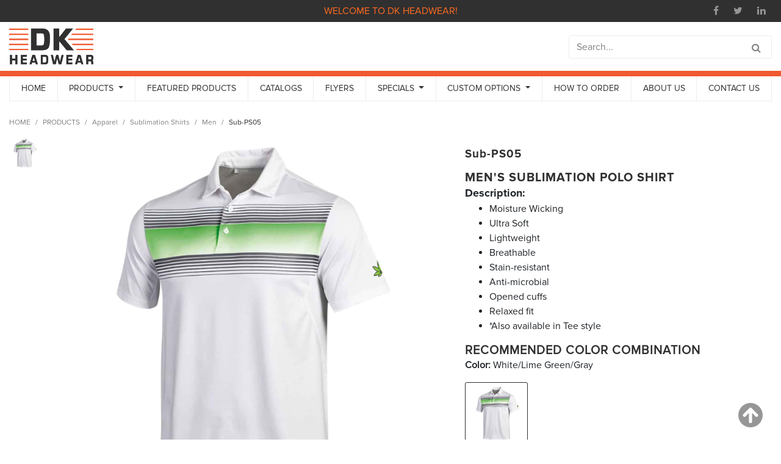

--- FILE ---
content_type: text/html; charset=UTF-8
request_url: https://dkheadwear.com/p/men-s-sublimation-polo-shirt/127
body_size: 8118
content:
<!DOCTYPE html>
<html lang="en-US">

<head>
    <meta charset="UTF-8">
    <meta http-equiv="X-UA-Compatible" content="IE=edge">
    <meta name="viewport" content="width=device-width, initial-scale=1">
    <meta name="csrf-param" content="_csrf-frontend">
<meta name="csrf-token" content="EJEmFxWUoz8_zWOUwdWlHdB0eEBEpKe6xNtpFw4QnWw9qGsgVNLNR0-pLaeynYht6T8pOWmJy_Ojsx5VZnfSIw==">
    <title>MEN&#039;S SUBLIMATION POLO SHIRT</title>
    <link rel="shortcut icon" href="/img/favicon.ico" />
    <link href="/assets/cf8d57dc/css/bootstrap.css" rel="stylesheet">
<link href="/css/normalize.min.css?v=1580911037" rel="stylesheet">
<link href="/css/font-awesome.min.css?v=1580911037" rel="stylesheet">
<link href="/css/font-proxima-nova.css?v=1580911037" rel="stylesheet">
<link href="/css/jquery.ez-plus.css?v=1580911037" rel="stylesheet">
<link href="/css/owl.carousel.min.css?v=1580911037" rel="stylesheet">
<link href="/css/main.css?v=1607486824" rel="stylesheet">
<link href="https://cdn.jsdelivr.net/gh/igorlino/fancybox-plus@1.3.6/css/jquery.fancybox-plus.css" rel="stylesheet">
<link href="/css/lightgallery.css?v=1580911037" rel="stylesheet"></head>

<body>
    

      <!-- **** Header Area Start **** -->
 <header class="header-area fixed-top">
    <!-- Top Header Area Start -->
    <div class="top-header-area">
       <div class="container h-100">
          <div class="row h-100 align-items-center">
             <div class="col-12">
                <div class="top-header-content">
                   <div style="color:#ff6b21; text-align:center;">WELCOME TO DK HEADWEAR!</div>

                   <span class="top-social-area pull-right">
                      <a href="https://facebook.com"><i class="fa fa-facebook" aria-hidden="true"></i></a>
                      <a href="https://twitter.com"><i class="fa fa-twitter" aria-hidden="true"></i></a>
                      <a href="https://linkedin.com"><i class="fa fa-linkedin" aria-hidden="true"></i></a>
                   </span>
                </div>
             </div>
          </div>
       </div>
    </div>
    <!-- Top Header Area End -->
    <!-- Top Logo & Search Area Start -->
    <div class="container">
       <div class="row middle-top">
          <div class="col-7 logo-top">
             <a href="/"><img src="http://dkheadwear.com/uploads/e216533d-fe4d-441c-bf46-f79b237d3b69.png" alt=""></a>
          </div>
          <!-- Search -->
          <div class="col-5">
                          <form class="form-inline pull-right" role="search" id="search_mini_form" action="/search" method="get">
                <div class="input-box" id="header-search">
                   <input type="text" placeholder="Search..." class="form-control txt-search rounded-0" name="q" required>&nbsp;
                   <button type="submit" title="Search" class="search-button border-transparent bg-transparent">
                      <span><span class="fa fa-search"></span></span>
                   </button>
                </div>
             </form>
          </div>
       </div>
    </div>
    <!-- End Top Logo & Search Area Start -->
    <div class="navbar navbar-expand-md mb-2 top-menu" role="navigation">
       <button class="navbar-toggler" type="button" data-toggle="collapse" data-target="#navbarSupportedContent" aria-controls="navbarSupportedContent" aria-expanded="false" aria-label="Toggle navigation">
          <svg xmlns="http://www.w3.org/2000/svg" viewBox="0 0 30 30" width="30" height="30" focusable="false">
             <title>Menu</title>
             <path stroke="currentColor" stroke-width="2" stroke-linecap="round" stroke-miterlimit="10" d="M4 7h22M4 15h22M4 23h22"></path>
          </svg>
       </button>
       <!--   <a class="navbar-brand" href="#">Mega Dropdown</a>
         <button class="navbar-toggler" type="button" data-toggle="collapse" data-target="#navbarSupportedContent" aria-controls="navbarSupportedContent" aria-expanded="false" aria-label="Toggle navigation">
           <span class="navbar-toggler-icon"></span>
         </button> -->
       <style>
          .menu-mobile .title-menu {
             font-weight: bold;
          }
       </style>
       <div class="collapse navbar-collapse" id="navbarSupportedContent">
          <div class="container">
                          <!-- begin mobile menu  -->
             <section class="category-products menu-mobile">

                <ul class="list-group">
                                            <li class="list-group-item justify-content-between">
                            <a href="/">HOME</a>
                         </li>
                      

                   
                         <li class="nav-item panel-title list-group-item justify-content-between">
                            <a class="collapsed" data-toggle="collapse" data-parent="#sub-lv-menu-5" href="#sub-lv-menu-5" aria-expanded="false" aria-controls="list-group-item"> PRODUCTS</a>
                            <div class="panel-collapse sub-lv-menu collapse" id="sub-lv-menu-5">
                               <!-- begin level 2 -->
                               <ul class="nav flex-column">
                                                                          <li class="nav-item">
                                           <a class="nav-link title-menu" href="/all-products">VIEW ALL PRODUCTS</a>
                                        </li>
                                     

                                                                          <li class="nav-item panel-title">
                                           <a class="collapsed title-menu" data-toggle="collapse" data-parent="#sub-lv-mobile-menu-13" href="#sub-lv-mobile-menu-13" aria-expanded="false" aria-controls="list-group-item">
                                              CAPS & HATS                                           </a>
                                           <div class="panel-collapse sub-multi-lv-menu collapse" id="sub-lv-mobile-menu-13">
                                              <!-- begin level 3 -->
                                              <ul class="nav flex-column">
                                                                                                        <li class="nav-item">
                                                          <a class="nav-link " href="/c/56">View All Caps & Hats</a>
                                                       </li>
                                                    

                                                                                                        <li class="nav-item">
                                                          <a class="nav-link " href="/c/124">Modern Cut Hats</a>
                                                       </li>
                                                    

                                                                                                        <li class="nav-item">
                                                          <a class="nav-link " href="/c/59">Classic</a>
                                                       </li>
                                                    

                                                                                                        <li class="nav-item">
                                                          <a class="nav-link " href="/c/60">Pro Styles</a>
                                                       </li>
                                                    

                                                                                                        <li class="nav-item">
                                                          <a class="nav-link " href="/c/61">Xtreme</a>
                                                       </li>
                                                    

                                                                                                        <li class="nav-item">
                                                          <a class="nav-link " href="/c/63">Stretch Fit Caps</a>
                                                       </li>
                                                    

                                                                                                        <li class="nav-item panel-title">
                                                          <a class="collapsed  " data-toggle="collapse" data-parent="#sub-lv-mobile-menu-19" href="#sub-lv-mobile-menu-19" aria-expanded="false" aria-controls="list-group-item">
                                                             Trucker Mesh Caps                                                          </a>
                                                          <div class="panel-collapse sub-multi-lv-menu collapse" id="sub-lv-mobile-menu-19">
                                                             <ul class="nav flex-column">
                                                                                                                                   <li class="nav-item">
                                                                      <a class="nav-link " href="/c/64">View All Trucker Mesh Caps</a>
                                                                   </li>
                                                                                                                                   <li class="nav-item">
                                                                      <a class="nav-link " href="/c/95">5 Panel</a>
                                                                   </li>
                                                                                                                                   <li class="nav-item">
                                                                      <a class="nav-link " href="/c/96">6 Panel</a>
                                                                   </li>
                                                                                                                             </ul>
                                                          </div>
                                                       </li>
                                                    

                                                                                                        <li class="nav-item">
                                                          <a class="nav-link " href="/c/65">Camouflage</a>
                                                       </li>
                                                    

                                                                                                        <li class="nav-item">
                                                          <a class="nav-link " href="/c/66">Racing</a>
                                                       </li>
                                                    

                                                                                                        <li class="nav-item panel-title">
                                                          <a class="collapsed  " data-toggle="collapse" data-parent="#sub-lv-mobile-menu-22" href="#sub-lv-mobile-menu-22" aria-expanded="false" aria-controls="list-group-item">
                                                              Washed Caps                                                          </a>
                                                          <div class="panel-collapse sub-multi-lv-menu collapse" id="sub-lv-mobile-menu-22">
                                                             <ul class="nav flex-column">
                                                                                                                                   <li class="nav-item">
                                                                      <a class="nav-link " href="/c/67">View All Washed Caps</a>
                                                                   </li>
                                                                                                                                   <li class="nav-item">
                                                                      <a class="nav-link " href="/c/93">Regular Wash</a>
                                                                   </li>
                                                                                                                                   <li class="nav-item">
                                                                      <a class="nav-link " href="/c/94">Vintage Wash</a>
                                                                   </li>
                                                                                                                             </ul>
                                                          </div>
                                                       </li>
                                                    

                                                                                                        <li class="nav-item">
                                                          <a class="nav-link " href="/c/68">Performance Caps</a>
                                                       </li>
                                                    

                                                                                                        <li class="nav-item">
                                                          <a class="nav-link " href="/c/69">Sport Mesh Cap</a>
                                                       </li>
                                                    

                                                                                                        <li class="nav-item">
                                                          <a class="nav-link " href="/c/70">Runners Caps</a>
                                                       </li>
                                                    

                                                                                                        <li class="nav-item">
                                                          <a class="nav-link " href="/c/71">Visors</a>
                                                       </li>
                                                    

                                                                                                        <li class="nav-item">
                                                          <a class="nav-link " href="/c/72">Flat Bill Caps</a>
                                                       </li>
                                                    

                                                                                                        <li class="nav-item panel-title">
                                                          <a class="collapsed  " data-toggle="collapse" data-parent="#sub-lv-mobile-menu-31" href="#sub-lv-mobile-menu-31" aria-expanded="false" aria-controls="list-group-item">
                                                             Sublimation Caps                                                          </a>
                                                          <div class="panel-collapse sub-multi-lv-menu collapse" id="sub-lv-mobile-menu-31">
                                                             <ul class="nav flex-column">
                                                                                                                                   <li class="nav-item">
                                                                      <a class="nav-link " href="/c/73">View All Sublimation Caps</a>
                                                                   </li>
                                                                                                                                   <li class="nav-item">
                                                                      <a class="nav-link " href="/c/95">5 Panel</a>
                                                                   </li>
                                                                                                                                   <li class="nav-item">
                                                                      <a class="nav-link " href="/c/92">6 Panel</a>
                                                                   </li>
                                                                                                                             </ul>
                                                          </div>
                                                       </li>
                                                    

                                                                                                        <li class="nav-item panel-title">
                                                          <a class="collapsed  " data-toggle="collapse" data-parent="#sub-lv-mobile-menu-100" href="#sub-lv-mobile-menu-100" aria-expanded="false" aria-controls="list-group-item">
                                                             Beanies                                                          </a>
                                                          <div class="panel-collapse sub-multi-lv-menu collapse" id="sub-lv-mobile-menu-100">
                                                             <ul class="nav flex-column">
                                                                                                                                   <li class="nav-item">
                                                                      <a class="nav-link " href="/c/74">View All Beanies</a>
                                                                   </li>
                                                                                                                                   <li class="nav-item">
                                                                      <a class="nav-link " href="/c/98">Knit Beanies</a>
                                                                   </li>
                                                                                                                                   <li class="nav-item">
                                                                      <a class="nav-link " href="/c/97">Performance Beanies</a>
                                                                   </li>
                                                                                                                             </ul>
                                                          </div>
                                                       </li>
                                                    

                                                                                                        <li class="nav-item">
                                                          <a class="nav-link " href="/c/75">Specialty Hats</a>
                                                       </li>
                                                    

                                                 
                                              </ul>
                                              <!-- end level 3 -->
                                           </div>
                                        </li>
                                     

                                                                          <li class="nav-item panel-title">
                                           <a class="collapsed title-menu" data-toggle="collapse" data-parent="#sub-lv-mobile-menu-36" href="#sub-lv-mobile-menu-36" aria-expanded="false" aria-controls="list-group-item">
                                              APPAREL                                           </a>
                                           <div class="panel-collapse sub-multi-lv-menu collapse" id="sub-lv-mobile-menu-36">
                                              <!-- begin level 3 -->
                                              <ul class="nav flex-column">
                                                                                                        <li class="nav-item">
                                                          <a class="nav-link " href="/c/57">View All Apparel</a>
                                                       </li>
                                                    

                                                                                                        <li class="nav-item panel-title">
                                                          <a class="collapsed  " data-toggle="collapse" data-parent="#sub-lv-mobile-menu-62" href="#sub-lv-mobile-menu-62" aria-expanded="false" aria-controls="list-group-item">
                                                             Polo Shirts                                                          </a>
                                                          <div class="panel-collapse sub-multi-lv-menu collapse" id="sub-lv-mobile-menu-62">
                                                             <ul class="nav flex-column">
                                                                                                                                   <li class="nav-item">
                                                                      <a class="nav-link " href="/c/76">View All Polo Shirts</a>
                                                                   </li>
                                                                                                                                   <li class="nav-item">
                                                                      <a class="nav-link " href="/c/86">Men</a>
                                                                   </li>
                                                                                                                                   <li class="nav-item">
                                                                      <a class="nav-link " href="/c/90">Women</a>
                                                                   </li>
                                                                                                                             </ul>
                                                          </div>
                                                       </li>
                                                    

                                                                                                        <li class="nav-item panel-title">
                                                          <a class="collapsed  " data-toggle="collapse" data-parent="#sub-lv-mobile-menu-63" href="#sub-lv-mobile-menu-63" aria-expanded="false" aria-controls="list-group-item">
                                                             Tee Shirts                                                          </a>
                                                          <div class="panel-collapse sub-multi-lv-menu collapse" id="sub-lv-mobile-menu-63">
                                                             <ul class="nav flex-column">
                                                                                                                                   <li class="nav-item">
                                                                      <a class="nav-link " href="/c/77">View All Tee Shirts</a>
                                                                   </li>
                                                                                                                                   <li class="nav-item">
                                                                      <a class="nav-link " href="/c/89">Men</a>
                                                                   </li>
                                                                                                                                   <li class="nav-item">
                                                                      <a class="nav-link " href="/c/90">Women</a>
                                                                   </li>
                                                                                                                             </ul>
                                                          </div>
                                                       </li>
                                                    

                                                                                                        <li class="nav-item panel-title">
                                                          <a class="collapsed  " data-toggle="collapse" data-parent="#sub-lv-mobile-menu-140" href="#sub-lv-mobile-menu-140" aria-expanded="false" aria-controls="list-group-item">
                                                             Sublimation Shirts                                                          </a>
                                                          <div class="panel-collapse sub-multi-lv-menu collapse" id="sub-lv-mobile-menu-140">
                                                             <ul class="nav flex-column">
                                                                                                                                   <li class="nav-item">
                                                                      <a class="nav-link " href="/c/99">View All Sublimation Shirts</a>
                                                                   </li>
                                                                                                                                   <li class="nav-item">
                                                                      <a class="nav-link " href="/c/100">Men</a>
                                                                   </li>
                                                                                                                                   <li class="nav-item">
                                                                      <a class="nav-link " href="/c/101">Women</a>
                                                                   </li>
                                                                                                                             </ul>
                                                          </div>
                                                       </li>
                                                    

                                                                                                        <li class="nav-item">
                                                          <a class="nav-link " href="/c/79">Windshirts</a>
                                                       </li>
                                                    

                                                                                                        <li class="nav-item">
                                                          <a class="nav-link " href="/c/78">Jackets</a>
                                                       </li>
                                                    

                                                 
                                              </ul>
                                              <!-- end level 3 -->
                                           </div>
                                        </li>
                                     

                                                                          <li class="nav-item panel-title">
                                           <a class="collapsed title-menu" data-toggle="collapse" data-parent="#sub-lv-mobile-menu-37" href="#sub-lv-mobile-menu-37" aria-expanded="false" aria-controls="list-group-item">
                                              OTHER PRODUCTS                                           </a>
                                           <div class="panel-collapse sub-multi-lv-menu collapse" id="sub-lv-mobile-menu-37">
                                              <!-- begin level 3 -->
                                              <ul class="nav flex-column">
                                                                                                        <li class="nav-item">
                                                          <a class="nav-link " href="/c/58">View All Other Products</a>
                                                       </li>
                                                    

                                                                                                        <li class="nav-item">
                                                          <a class="nav-link " href="/c/104">Golf Towel</a>
                                                       </li>
                                                    

                                                                                                        <li class="nav-item">
                                                          <a class="nav-link " href="/c/80">Headcovers</a>
                                                       </li>
                                                    

                                                                                                        <li class="nav-item">
                                                          <a class="nav-link " href="/c/105">Golf Flag</a>
                                                       </li>
                                                    

                                                                                                        <li class="nav-item">
                                                          <a class="nav-link " href="/c/106">3-Zipper Pouch</a>
                                                       </li>
                                                    

                                                                                                        <li class="nav-item">
                                                          <a class="nav-link " href="/c/81">Shoe Bag</a>
                                                       </li>
                                                    

                                                                                                        <li class="nav-item">
                                                          <a class="nav-link " href="/c/82">Arm Sleeves</a>
                                                       </li>
                                                    

                                                                                                        <li class="nav-item">
                                                          <a class="nav-link " href="/c/83">Apron</a>
                                                       </li>
                                                    

                                                                                                        <li class="nav-item">
                                                          <a class="nav-link " href="/c/108">Face Mask</a>
                                                       </li>
                                                    

                                                                                                        <li class="nav-item">
                                                          <a class="nav-link " href="/c/109">Face Covers</a>
                                                       </li>
                                                    

                                                                                                        <li class="nav-item">
                                                          <a class="nav-link " href="/c/110">Gator</a>
                                                       </li>
                                                    

                                                 
                                              </ul>
                                              <!-- end level 3 -->
                                           </div>
                                        </li>
                                     

                                                                 </ul>
                               <!-- end level 2 -->
                            </div>
                         </li>
                      

                                            <li class="list-group-item justify-content-between">
                            <a href="/pg/1">FEATURED PRODUCTS</a>
                         </li>
                      

                                            <li class="list-group-item justify-content-between">
                            <a href="/page/catalogs">CATALOGS</a>
                         </li>
                      

                                            <li class="list-group-item justify-content-between">
                            <a href="/page/flyer">FLYERS</a>
                         </li>
                      

                   
                         <li class="nav-item panel-title list-group-item justify-content-between">
                            <a class="collapsed" data-toggle="collapse" data-parent="#sub-lv-menu-40" href="#sub-lv-menu-40" aria-expanded="false" aria-controls="list-group-item"> SPECIALS</a>
                            <div class="panel-collapse sub-lv-menu collapse" id="sub-lv-menu-40">
                               <!-- begin level 2 -->
                               <ul class="nav flex-column">
                                                                          <li class="nav-item">
                                           <a class="nav-link title-menu" href="/pg/5">VIEW ALL SPECIALS</a>
                                        </li>
                                     

                                                                          <li class="nav-item panel-title">
                                           <a class="collapsed title-menu" data-toggle="collapse" data-parent="#sub-lv-mobile-menu-67" href="#sub-lv-mobile-menu-67" aria-expanded="false" aria-controls="list-group-item">
                                              WINTER SALE                                           </a>
                                           <div class="panel-collapse sub-multi-lv-menu collapse" id="sub-lv-mobile-menu-67">
                                              <!-- begin level 3 -->
                                              <ul class="nav flex-column">
                                                                                                        <li class="nav-item">
                                                          <a class="nav-link " href="/pg/2">View All Winter Sale</a>
                                                       </li>
                                                    

                                                                                                        <li class="nav-item panel-title">
                                                          <a class="collapsed  " data-toggle="collapse" data-parent="#sub-lv-mobile-menu-163" href="#sub-lv-mobile-menu-163" aria-expanded="false" aria-controls="list-group-item">
                                                             Knit Beanie                                                          </a>
                                                          <div class="panel-collapse sub-multi-lv-menu collapse" id="sub-lv-mobile-menu-163">
                                                             <ul class="nav flex-column">
                                                                                                                                   <li class="nav-item">
                                                                      <a class="nav-link " href="/p/knit-beanie/269">BE-01</a>
                                                                   </li>
                                                                                                                                   <li class="nav-item">
                                                                      <a class="nav-link " href="/p/knit-beanie/272">BE-04</a>
                                                                   </li>
                                                                                                                             </ul>
                                                          </div>
                                                       </li>
                                                    

                                                                                                        <li class="nav-item">
                                                          <a class="nav-link title-menu" href="/pg/8">SPRING SALE</a>
                                                       </li>
                                                    

                                                                                                        <li class="nav-item">
                                                          <a class="nav-link " href="/pg/8">View All Spring Sale</a>
                                                       </li>
                                                    

                                                                                                        <li class="nav-item panel-title">
                                                          <a class="collapsed  " data-toggle="collapse" data-parent="#sub-lv-mobile-menu-170" href="#sub-lv-mobile-menu-170" aria-expanded="false" aria-controls="list-group-item">
                                                             Performance Beanie                                                          </a>
                                                          <div class="panel-collapse sub-multi-lv-menu collapse" id="sub-lv-mobile-menu-170">
                                                             <ul class="nav flex-column">
                                                                                                                                   <li class="nav-item">
                                                                      <a class="nav-link " href="/p/performance-beanie/287">BE-01P</a>
                                                                   </li>
                                                                                                                                   <li class="nav-item">
                                                                      <a class="nav-link " href="/p/performance-beanie/289">BE-03P</a>
                                                                   </li>
                                                                                                                             </ul>
                                                          </div>
                                                       </li>
                                                    

                                                 
                                              </ul>
                                              <!-- end level 3 -->
                                           </div>
                                        </li>
                                     

                                                                          <li class="nav-item panel-title">
                                           <a class="collapsed title-menu" data-toggle="collapse" data-parent="#sub-lv-mobile-menu-68" href="#sub-lv-mobile-menu-68" aria-expanded="false" aria-controls="list-group-item">
                                              FALL SALE                                           </a>
                                           <div class="panel-collapse sub-multi-lv-menu collapse" id="sub-lv-mobile-menu-68">
                                              <!-- begin level 3 -->
                                              <ul class="nav flex-column">
                                                                                                        <li class="nav-item">
                                                          <a class="nav-link " href="/pg/7">View All Fall Sale</a>
                                                       </li>
                                                    

                                                                                                        <li class="nav-item panel-title">
                                                          <a class="collapsed  " data-toggle="collapse" data-parent="#sub-lv-mobile-menu-169" href="#sub-lv-mobile-menu-169" aria-expanded="false" aria-controls="list-group-item">
                                                             Camouflage                                                          </a>
                                                          <div class="panel-collapse sub-multi-lv-menu collapse" id="sub-lv-mobile-menu-169">
                                                             <ul class="nav flex-column">
                                                                                                                                   <li class="nav-item">
                                                                      <a class="nav-link " href="/p/camouflage-6-panel-cap/195">CA-01</a>
                                                                   </li>
                                                                                                                                   <li class="nav-item">
                                                                      <a class="nav-link " href="/p/camouflage-6-panel-cap/196">CA-02</a>
                                                                   </li>
                                                                                                                                   <li class="nav-item">
                                                                      <a class="nav-link " href="/p/camouflage-6-panel-cap/211">CA-13</a>
                                                                   </li>
                                                                                                                             </ul>
                                                          </div>
                                                       </li>
                                                    

                                                                                                        <li class="nav-item">
                                                          <a class="nav-link title-menu" href="/pg/10">CANCER AWARENESS SPECIALS</a>
                                                       </li>
                                                    

                                                                                                        <li class="nav-item">
                                                          <a class="nav-link " href="/pg/10">View All Awareness Specials</a>
                                                       </li>
                                                    

                                                 
                                              </ul>
                                              <!-- end level 3 -->
                                           </div>
                                        </li>
                                     

                                                                          <li class="nav-item panel-title">
                                           <a class="collapsed title-menu" data-toggle="collapse" data-parent="#sub-lv-mobile-menu-69" href="#sub-lv-mobile-menu-69" aria-expanded="false" aria-controls="list-group-item">
                                              SUMMER SALE                                           </a>
                                           <div class="panel-collapse sub-multi-lv-menu collapse" id="sub-lv-mobile-menu-69">
                                              <!-- begin level 3 -->
                                              <ul class="nav flex-column">
                                                                                                        <li class="nav-item">
                                                          <a class="nav-link " href="/pg/9">View All Summer Sale</a>
                                                       </li>
                                                    

                                                                                                        <li class="nav-item panel-title">
                                                          <a class="collapsed  " data-toggle="collapse" data-parent="#sub-lv-mobile-menu-158" href="#sub-lv-mobile-menu-158" aria-expanded="false" aria-controls="list-group-item">
                                                             Trucker Mesh                                                          </a>
                                                          <div class="panel-collapse sub-multi-lv-menu collapse" id="sub-lv-mobile-menu-158">
                                                             <ul class="nav flex-column">
                                                                                                                                   <li class="nav-item">
                                                                      <a class="nav-link " href="/p/trucker-mesh-6-panel-cap/188">TM-01</a>
                                                                   </li>
                                                                                                                                   <li class="nav-item">
                                                                      <a class="nav-link " href="/p/trucker-mesh-6-panel-cap/189">TM-02</a>
                                                                   </li>
                                                                                                                             </ul>
                                                          </div>
                                                       </li>
                                                    

                                                                                                        <li class="nav-item">
                                                          <a class="nav-link title-menu" href="/pg/6">MEMORIAL DAY/VETERANS DAY SALE</a>
                                                       </li>
                                                    

                                                                                                        <li class="nav-item">
                                                          <a class="nav-link " href="/pg/6">View All Memorial/Veterans Day Sales</a>
                                                       </li>
                                                    

                                                 
                                              </ul>
                                              <!-- end level 3 -->
                                           </div>
                                        </li>
                                     

                                                                 </ul>
                               <!-- end level 2 -->
                            </div>
                         </li>
                      

                   
                         <li class="nav-item panel-title list-group-item justify-content-between">
                            <a class="collapsed" data-toggle="collapse" data-parent="#sub-lv-menu-39" href="#sub-lv-menu-39" aria-expanded="false" aria-controls="list-group-item"> CUSTOM OPTIONS</a>
                            <div class="panel-collapse sub-lv-menu collapse" id="sub-lv-menu-39">
                               <!-- begin level 2 -->
                               <ul class="nav flex-column">
                                                                          <li class="nav-item">
                                           <a class="nav-link title-menu" href="/custom-option-groups">VIEW ALL CUSTOM OPTIONS</a>
                                        </li>
                                     

                                                                          <li class="nav-item panel-title">
                                           <a class="collapsed title-menu" data-toggle="collapse" data-parent="#sub-lv-mobile-menu-78" href="#sub-lv-mobile-menu-78" aria-expanded="false" aria-controls="list-group-item">
                                              CAP OPTIONS                                           </a>
                                           <div class="panel-collapse sub-multi-lv-menu collapse" id="sub-lv-mobile-menu-78">
                                              <!-- begin level 3 -->
                                              <ul class="nav flex-column">
                                                                                                        <li class="nav-item">
                                                          <a class="nav-link " href="/custom-option-group/2">View All Cap Options</a>
                                                       </li>
                                                    

                                                                                                        <li class="nav-item">
                                                          <a class="nav-link " href="/custom-option/2">Fabric Colors</a>
                                                       </li>
                                                    

                                                                                                        <li class="nav-item">
                                                          <a class="nav-link " href="/custom-option/3">Fasteners</a>
                                                       </li>
                                                    

                                                                                                        <li class="nav-item">
                                                          <a class="nav-link " href="/custom-option/4">Debossed Brass Buckle</a>
                                                       </li>
                                                    

                                                                                                        <li class="nav-item">
                                                          <a class="nav-link " href="/custom-option/7">Laser Cut Leather Patch</a>
                                                       </li>
                                                    

                                                                                                        <li class="nav-item">
                                                          <a class="nav-link " href="/custom-option/5">Debossed Leather Patch</a>
                                                       </li>
                                                    

                                                                                                        <li class="nav-item">
                                                          <a class="nav-link " href="/custom-option/8">PVC Patch</a>
                                                       </li>
                                                    

                                                                                                        <li class="nav-item">
                                                          <a class="nav-link " href="/custom-option/10">Embroidered Patch</a>
                                                       </li>
                                                    

                                                                                                        <li class="nav-item">
                                                          <a class="nav-link " href="/custom-option/9">Woven Patch</a>
                                                       </li>
                                                    

                                                                                                        <li class="nav-item">
                                                          <a class="nav-link " href="/custom-option/13">Printed Seam Tape</a>
                                                       </li>
                                                    

                                                                                                        <li class="nav-item">
                                                          <a class="nav-link " href="/custom-option/11">Woven Seam Tape</a>
                                                       </li>
                                                    

                                                                                                        <li class="nav-item">
                                                          <a class="nav-link " href="/custom-option/12">Flat Embroidery</a>
                                                       </li>
                                                    

                                                                                                        <li class="nav-item">
                                                          <a class="nav-link " href="/custom-option/1">3D Embroidery</a>
                                                       </li>
                                                    

                                                                                                        <li class="nav-item">
                                                          <a class="nav-link " href="/custom-option/14">Screen Printing</a>
                                                       </li>
                                                    

                                                                                                        <li class="nav-item">
                                                          <a class="nav-link " href="/custom-option/15">Distressing</a>
                                                       </li>
                                                    

                                                                                                        <li class="nav-item">
                                                          <a class="nav-link " href="/custom-option/16">Sublimation</a>
                                                       </li>
                                                    

                                                                                                        <li class="nav-item">
                                                          <a class="nav-link " href="/custom-option/26">Private Sublimated Label</a>
                                                       </li>
                                                    

                                                                                                        <li class="nav-item">
                                                          <a class="nav-link " href="/custom-option/25">Private Woven Label</a>
                                                       </li>
                                                    

                                                                                                        <li class="nav-item">
                                                          <a class="nav-link " href="/custom-option/17">Embroidery Locations</a>
                                                       </li>
                                                    

                                                                                                        <li class="nav-item">
                                                          <a class="nav-link " href="/custom-option/19">Structure & Profile</a>
                                                       </li>
                                                    

                                                 
                                              </ul>
                                              <!-- end level 3 -->
                                           </div>
                                        </li>
                                     

                                                                          <li class="nav-item panel-title">
                                           <a class="collapsed title-menu" data-toggle="collapse" data-parent="#sub-lv-mobile-menu-81" href="#sub-lv-mobile-menu-81" aria-expanded="false" aria-controls="list-group-item">
                                              SHIRT OPTIONS                                           </a>
                                           <div class="panel-collapse sub-multi-lv-menu collapse" id="sub-lv-mobile-menu-81">
                                              <!-- begin level 3 -->
                                              <ul class="nav flex-column">
                                                                                                        <li class="nav-item">
                                                          <a class="nav-link " href="/custom-option-group/1">View All Shirt Options</a>
                                                       </li>
                                                    

                                                                                                        <li class="nav-item">
                                                          <a class="nav-link " href="/custom-option/18">Fabric Colors</a>
                                                       </li>
                                                    

                                                                                                        <li class="nav-item">
                                                          <a class="nav-link " href="/custom-option/20">Type of Collar</a>
                                                       </li>
                                                    

                                                                                                        <li class="nav-item">
                                                          <a class="nav-link " href="/custom-option/21">Flat Embroidery</a>
                                                       </li>
                                                    

                                                                                                        <li class="nav-item">
                                                          <a class="nav-link " href="/custom-option/22">3D Embroidery</a>
                                                       </li>
                                                    

                                                                                                        <li class="nav-item">
                                                          <a class="nav-link " href="/custom-option/23">Sublimation</a>
                                                       </li>
                                                    

                                                                                                        <li class="nav-item">
                                                          <a class="nav-link " href="/custom-option/24">Screen Printing</a>
                                                       </li>
                                                    

                                                 
                                              </ul>
                                              <!-- end level 3 -->
                                           </div>
                                        </li>
                                     

                                                                          <li class="nav-item panel-title">
                                           <a class="collapsed title-menu" data-toggle="collapse" data-parent="#sub-lv-mobile-menu-82" href="#sub-lv-mobile-menu-82" aria-expanded="false" aria-controls="list-group-item">
                                              OTHER OPTIONS                                           </a>
                                           <div class="panel-collapse sub-multi-lv-menu collapse" id="sub-lv-mobile-menu-82">
                                              <!-- begin level 3 -->
                                              <ul class="nav flex-column">
                                                                                                        <li class="nav-item">
                                                          <a class="nav-link " href="#">There is no product</a>
                                                       </li>
                                                    

                                                 
                                              </ul>
                                              <!-- end level 3 -->
                                           </div>
                                        </li>
                                     

                                                                 </ul>
                               <!-- end level 2 -->
                            </div>
                         </li>
                      

                                            <li class="list-group-item justify-content-between">
                            <a href="/page/how-to-order">HOW TO ORDER</a>
                         </li>
                      

                                            <li class="list-group-item justify-content-between">
                            <a href="/page/about-us">ABOUT US</a>
                         </li>
                      

                                            <li class="list-group-item justify-content-between">
                            <a href="/contact">CONTACT US</a>
                         </li>
                      

                                   </ul>
             </section>
             <!-- end mobile menu -->
             <!-- begin desktop menu  -->
             <ul class="nav nav-pills nav-fill" id="main-navbar">
                                                         <li class="nav-item">
                         <a class="nav-link" href="/">HOME</a>
                      </li>
                                                                                  <li class="nav-item dropdown">
                         <a class="nav-link dropdown-toggle" href="#" id="navbarDropdown" role="button" data-toggle="dropdown" aria-haspopup="true" aria-expanded="false">
                            PRODUCTS                         </a>
                         <div class="dropdown-menu" aria-labelledby="navbarDropdown">
                            <div class="container-fluid">
                               <div class="row">
                                                                          <div class="col-md-3 text-center view-all-area">
                                           <a href="/all-products" class="txt-view-all">
                                              VIEW ALL PRODUCTS                                           </a>
                                        </div>
                                                                             <div class="col-md-3 b-left pl-0">
                                           <!-- <span class="text-uppercase">CAPS &amp; HATS</span> -->
                                           <ul class="nav flex-column">
                                              <li class="nav-item">
                                                 <a class="nav-link title-menu title-menu " href="/c/56">CAPS & HATS</a>
                                              </li>
                                                                                                     <li class="nav-item">
                                                          <a class="nav-link " href="/c/56">View All Caps & Hats</a>
                                                       </li>
                                                                                                           <li class="nav-item">
                                                          <a class="nav-link " href="/c/124">Modern Cut Hats</a>
                                                       </li>
                                                                                                           <li class="nav-item">
                                                          <a class="nav-link " href="/c/59">Classic</a>
                                                       </li>
                                                                                                           <li class="nav-item">
                                                          <a class="nav-link " href="/c/60">Pro Styles</a>
                                                       </li>
                                                                                                           <li class="nav-item">
                                                          <a class="nav-link " href="/c/61">Xtreme</a>
                                                       </li>
                                                                                                           <li class="nav-item">
                                                          <a class="nav-link " href="/c/63">Stretch Fit Caps</a>
                                                       </li>
                                                                                                           <li class="nav-item panel-title">
                                                          <a class="nav-link collapsed" data-toggle="collapse" data-parent="#sub-lv-menu-19" href="#sub-lv-menu-19" aria-expanded="false" aria-controls="sub-lv-menu-19">
                                                             Trucker Mesh Caps</a>
                                                          <div class="panel-collapse collapse sub-lv-menu" id="sub-lv-menu-19">
                                                             <ul class="nav flex-column">
                                                                                                                                   <li class="nav-item">
                                                                      <a class="nav-link" href="/c/64">View All Trucker Mesh Caps</a>
                                                                   </li>
                                                                                                                                   <li class="nav-item">
                                                                      <a class="nav-link" href="/c/95">5 Panel</a>
                                                                   </li>
                                                                                                                                   <li class="nav-item">
                                                                      <a class="nav-link" href="/c/96">6 Panel</a>
                                                                   </li>
                                                                

                                                             </ul>
                                                          </div>
                                                       </li>
                                                                                                     <li class="nav-item">
                                                          <a class="nav-link " href="/c/65">Camouflage</a>
                                                       </li>
                                                                                                           <li class="nav-item">
                                                          <a class="nav-link " href="/c/66">Racing</a>
                                                       </li>
                                                                                                           <li class="nav-item panel-title">
                                                          <a class="nav-link collapsed" data-toggle="collapse" data-parent="#sub-lv-menu-22" href="#sub-lv-menu-22" aria-expanded="false" aria-controls="sub-lv-menu-22">
                                                              Washed Caps</a>
                                                          <div class="panel-collapse collapse sub-lv-menu" id="sub-lv-menu-22">
                                                             <ul class="nav flex-column">
                                                                                                                                   <li class="nav-item">
                                                                      <a class="nav-link" href="/c/67">View All Washed Caps</a>
                                                                   </li>
                                                                                                                                   <li class="nav-item">
                                                                      <a class="nav-link" href="/c/93">Regular Wash</a>
                                                                   </li>
                                                                                                                                   <li class="nav-item">
                                                                      <a class="nav-link" href="/c/94">Vintage Wash</a>
                                                                   </li>
                                                                

                                                             </ul>
                                                          </div>
                                                       </li>
                                                                                                     <li class="nav-item">
                                                          <a class="nav-link " href="/c/68">Performance Caps</a>
                                                       </li>
                                                                                                           <li class="nav-item">
                                                          <a class="nav-link " href="/c/69">Sport Mesh Cap</a>
                                                       </li>
                                                                                                           <li class="nav-item">
                                                          <a class="nav-link " href="/c/70">Runners Caps</a>
                                                       </li>
                                                                                                           <li class="nav-item">
                                                          <a class="nav-link " href="/c/71">Visors</a>
                                                       </li>
                                                                                                           <li class="nav-item">
                                                          <a class="nav-link " href="/c/72">Flat Bill Caps</a>
                                                       </li>
                                                                                                           <li class="nav-item panel-title">
                                                          <a class="nav-link collapsed" data-toggle="collapse" data-parent="#sub-lv-menu-31" href="#sub-lv-menu-31" aria-expanded="false" aria-controls="sub-lv-menu-31">
                                                             Sublimation Caps</a>
                                                          <div class="panel-collapse collapse sub-lv-menu" id="sub-lv-menu-31">
                                                             <ul class="nav flex-column">
                                                                                                                                   <li class="nav-item">
                                                                      <a class="nav-link" href="/c/73">View All Sublimation Caps</a>
                                                                   </li>
                                                                                                                                   <li class="nav-item">
                                                                      <a class="nav-link" href="/c/95">5 Panel</a>
                                                                   </li>
                                                                                                                                   <li class="nav-item">
                                                                      <a class="nav-link" href="/c/92">6 Panel</a>
                                                                   </li>
                                                                

                                                             </ul>
                                                          </div>
                                                       </li>
                                                                                                     <li class="nav-item panel-title">
                                                          <a class="nav-link collapsed" data-toggle="collapse" data-parent="#sub-lv-menu-100" href="#sub-lv-menu-100" aria-expanded="false" aria-controls="sub-lv-menu-100">
                                                             Beanies</a>
                                                          <div class="panel-collapse collapse sub-lv-menu" id="sub-lv-menu-100">
                                                             <ul class="nav flex-column">
                                                                                                                                   <li class="nav-item">
                                                                      <a class="nav-link" href="/c/74">View All Beanies</a>
                                                                   </li>
                                                                                                                                   <li class="nav-item">
                                                                      <a class="nav-link" href="/c/98">Knit Beanies</a>
                                                                   </li>
                                                                                                                                   <li class="nav-item">
                                                                      <a class="nav-link" href="/c/97">Performance Beanies</a>
                                                                   </li>
                                                                

                                                             </ul>
                                                          </div>
                                                       </li>
                                                                                                     <li class="nav-item">
                                                          <a class="nav-link " href="/c/75">Specialty Hats</a>
                                                       </li>
                                                    
                                           </ul>
                                        </div>
                                        <!-- /.col-md-4  -->
                                                                          <div class="col-md-3 b-left pl-0">
                                           <!-- <span class="text-uppercase">CAPS &amp; HATS</span> -->
                                           <ul class="nav flex-column">
                                              <li class="nav-item">
                                                 <a class="nav-link title-menu title-menu " href="/c/57">APPAREL</a>
                                              </li>
                                                                                                     <li class="nav-item">
                                                          <a class="nav-link " href="/c/57">View All Apparel</a>
                                                       </li>
                                                                                                           <li class="nav-item panel-title">
                                                          <a class="nav-link collapsed" data-toggle="collapse" data-parent="#sub-lv-menu-62" href="#sub-lv-menu-62" aria-expanded="false" aria-controls="sub-lv-menu-62">
                                                             Polo Shirts</a>
                                                          <div class="panel-collapse collapse sub-lv-menu" id="sub-lv-menu-62">
                                                             <ul class="nav flex-column">
                                                                                                                                   <li class="nav-item">
                                                                      <a class="nav-link" href="/c/76">View All Polo Shirts</a>
                                                                   </li>
                                                                                                                                   <li class="nav-item">
                                                                      <a class="nav-link" href="/c/86">Men</a>
                                                                   </li>
                                                                                                                                   <li class="nav-item">
                                                                      <a class="nav-link" href="/c/90">Women</a>
                                                                   </li>
                                                                

                                                             </ul>
                                                          </div>
                                                       </li>
                                                                                                     <li class="nav-item panel-title">
                                                          <a class="nav-link collapsed" data-toggle="collapse" data-parent="#sub-lv-menu-63" href="#sub-lv-menu-63" aria-expanded="false" aria-controls="sub-lv-menu-63">
                                                             Tee Shirts</a>
                                                          <div class="panel-collapse collapse sub-lv-menu" id="sub-lv-menu-63">
                                                             <ul class="nav flex-column">
                                                                                                                                   <li class="nav-item">
                                                                      <a class="nav-link" href="/c/77">View All Tee Shirts</a>
                                                                   </li>
                                                                                                                                   <li class="nav-item">
                                                                      <a class="nav-link" href="/c/89">Men</a>
                                                                   </li>
                                                                                                                                   <li class="nav-item">
                                                                      <a class="nav-link" href="/c/90">Women</a>
                                                                   </li>
                                                                

                                                             </ul>
                                                          </div>
                                                       </li>
                                                                                                     <li class="nav-item panel-title">
                                                          <a class="nav-link collapsed" data-toggle="collapse" data-parent="#sub-lv-menu-140" href="#sub-lv-menu-140" aria-expanded="false" aria-controls="sub-lv-menu-140">
                                                             Sublimation Shirts</a>
                                                          <div class="panel-collapse collapse sub-lv-menu" id="sub-lv-menu-140">
                                                             <ul class="nav flex-column">
                                                                                                                                   <li class="nav-item">
                                                                      <a class="nav-link" href="/c/99">View All Sublimation Shirts</a>
                                                                   </li>
                                                                                                                                   <li class="nav-item">
                                                                      <a class="nav-link" href="/c/100">Men</a>
                                                                   </li>
                                                                                                                                   <li class="nav-item">
                                                                      <a class="nav-link" href="/c/101">Women</a>
                                                                   </li>
                                                                

                                                             </ul>
                                                          </div>
                                                       </li>
                                                                                                     <li class="nav-item">
                                                          <a class="nav-link " href="/c/79">Windshirts</a>
                                                       </li>
                                                                                                           <li class="nav-item">
                                                          <a class="nav-link " href="/c/78">Jackets</a>
                                                       </li>
                                                    
                                           </ul>
                                        </div>
                                        <!-- /.col-md-4  -->
                                                                          <div class="col-md-3 b-left pl-0">
                                           <!-- <span class="text-uppercase">CAPS &amp; HATS</span> -->
                                           <ul class="nav flex-column">
                                              <li class="nav-item">
                                                 <a class="nav-link title-menu title-menu " href="/c/58">OTHER PRODUCTS</a>
                                              </li>
                                                                                                     <li class="nav-item">
                                                          <a class="nav-link " href="/c/58">View All Other Products</a>
                                                       </li>
                                                                                                           <li class="nav-item">
                                                          <a class="nav-link " href="/c/104">Golf Towel</a>
                                                       </li>
                                                                                                           <li class="nav-item">
                                                          <a class="nav-link " href="/c/80">Headcovers</a>
                                                       </li>
                                                                                                           <li class="nav-item">
                                                          <a class="nav-link " href="/c/105">Golf Flag</a>
                                                       </li>
                                                                                                           <li class="nav-item">
                                                          <a class="nav-link " href="/c/106">3-Zipper Pouch</a>
                                                       </li>
                                                                                                           <li class="nav-item">
                                                          <a class="nav-link " href="/c/81">Shoe Bag</a>
                                                       </li>
                                                                                                           <li class="nav-item">
                                                          <a class="nav-link " href="/c/82">Arm Sleeves</a>
                                                       </li>
                                                                                                           <li class="nav-item">
                                                          <a class="nav-link " href="/c/83">Apron</a>
                                                       </li>
                                                                                                           <li class="nav-item">
                                                          <a class="nav-link " href="/c/108">Face Mask</a>
                                                       </li>
                                                                                                           <li class="nav-item">
                                                          <a class="nav-link " href="/c/109">Face Covers</a>
                                                       </li>
                                                                                                           <li class="nav-item">
                                                          <a class="nav-link " href="/c/110">Gator</a>
                                                       </li>
                                                    
                                           </ul>
                                        </div>
                                        <!-- /.col-md-4  -->
                                  
                               </div>
                            </div>
                                                                                        <li class="nav-item">
                         <a class="nav-link" href="/pg/1">FEATURED PRODUCTS</a>
                      </li>
                                                                                  <li class="nav-item">
                         <a class="nav-link" href="/page/catalogs">CATALOGS</a>
                      </li>
                                                                                  <li class="nav-item">
                         <a class="nav-link" href="/page/flyer">FLYERS</a>
                      </li>
                                                                                  <li class="nav-item dropdown">
                         <a class="nav-link dropdown-toggle" href="#" id="navbarDropdown" role="button" data-toggle="dropdown" aria-haspopup="true" aria-expanded="false">
                            SPECIALS                         </a>
                         <div class="dropdown-menu" aria-labelledby="navbarDropdown">
                            <div class="container-fluid">
                               <div class="row">
                                                                          <div class="col-md-3 text-center view-all-area">
                                           <a href="/pg/5" class="txt-view-all">
                                              VIEW ALL SPECIALS                                           </a>
                                        </div>
                                                                             <div class="col-md-3 b-left pl-0">
                                           <!-- <span class="text-uppercase">CAPS &amp; HATS</span> -->
                                           <ul class="nav flex-column">
                                              <li class="nav-item">
                                                 <a class="nav-link title-menu title-menu " href="/pg/2">WINTER SALE</a>
                                              </li>
                                                                                                     <li class="nav-item">
                                                          <a class="nav-link " href="/pg/2">View All Winter Sale</a>
                                                       </li>
                                                                                                           <li class="nav-item panel-title">
                                                          <a class="nav-link collapsed" data-toggle="collapse" data-parent="#sub-lv-menu-163" href="#sub-lv-menu-163" aria-expanded="false" aria-controls="sub-lv-menu-163">
                                                             Knit Beanie</a>
                                                          <div class="panel-collapse collapse sub-lv-menu" id="sub-lv-menu-163">
                                                             <ul class="nav flex-column">
                                                                                                                                   <li class="nav-item">
                                                                      <a class="nav-link" href="/p/knit-beanie/269">BE-01</a>
                                                                   </li>
                                                                                                                                   <li class="nav-item">
                                                                      <a class="nav-link" href="/p/knit-beanie/272">BE-04</a>
                                                                   </li>
                                                                

                                                             </ul>
                                                          </div>
                                                       </li>
                                                                                                     <li class="nav-item">
                                                          <a class="nav-link title-menu" href="/pg/8">SPRING SALE</a>
                                                       </li>
                                                                                                           <li class="nav-item">
                                                          <a class="nav-link " href="/pg/8">View All Spring Sale</a>
                                                       </li>
                                                                                                           <li class="nav-item panel-title">
                                                          <a class="nav-link collapsed" data-toggle="collapse" data-parent="#sub-lv-menu-170" href="#sub-lv-menu-170" aria-expanded="false" aria-controls="sub-lv-menu-170">
                                                             Performance Beanie</a>
                                                          <div class="panel-collapse collapse sub-lv-menu" id="sub-lv-menu-170">
                                                             <ul class="nav flex-column">
                                                                                                                                   <li class="nav-item">
                                                                      <a class="nav-link" href="/p/performance-beanie/287">BE-01P</a>
                                                                   </li>
                                                                                                                                   <li class="nav-item">
                                                                      <a class="nav-link" href="/p/performance-beanie/289">BE-03P</a>
                                                                   </li>
                                                                

                                                             </ul>
                                                          </div>
                                                       </li>
                                              
                                           </ul>
                                        </div>
                                        <!-- /.col-md-4  -->
                                                                          <div class="col-md-3 b-left pl-0">
                                           <!-- <span class="text-uppercase">CAPS &amp; HATS</span> -->
                                           <ul class="nav flex-column">
                                              <li class="nav-item">
                                                 <a class="nav-link title-menu title-menu " href="/pg/7">FALL SALE</a>
                                              </li>
                                                                                                     <li class="nav-item">
                                                          <a class="nav-link " href="/pg/7">View All Fall Sale</a>
                                                       </li>
                                                                                                           <li class="nav-item panel-title">
                                                          <a class="nav-link collapsed" data-toggle="collapse" data-parent="#sub-lv-menu-169" href="#sub-lv-menu-169" aria-expanded="false" aria-controls="sub-lv-menu-169">
                                                             Camouflage</a>
                                                          <div class="panel-collapse collapse sub-lv-menu" id="sub-lv-menu-169">
                                                             <ul class="nav flex-column">
                                                                                                                                   <li class="nav-item">
                                                                      <a class="nav-link" href="/p/camouflage-6-panel-cap/195">CA-01</a>
                                                                   </li>
                                                                                                                                   <li class="nav-item">
                                                                      <a class="nav-link" href="/p/camouflage-6-panel-cap/196">CA-02</a>
                                                                   </li>
                                                                                                                                   <li class="nav-item">
                                                                      <a class="nav-link" href="/p/camouflage-6-panel-cap/211">CA-13</a>
                                                                   </li>
                                                                

                                                             </ul>
                                                          </div>
                                                       </li>
                                                                                                     <li class="nav-item">
                                                          <a class="nav-link title-menu" href="/pg/10">CANCER AWARENESS SPECIALS</a>
                                                       </li>
                                                                                                           <li class="nav-item">
                                                          <a class="nav-link " href="/pg/10">View All Awareness Specials</a>
                                                       </li>
                                                    
                                           </ul>
                                        </div>
                                        <!-- /.col-md-4  -->
                                                                          <div class="col-md-3 b-left pl-0">
                                           <!-- <span class="text-uppercase">CAPS &amp; HATS</span> -->
                                           <ul class="nav flex-column">
                                              <li class="nav-item">
                                                 <a class="nav-link title-menu title-menu " href="/pg/9">SUMMER SALE</a>
                                              </li>
                                                                                                     <li class="nav-item">
                                                          <a class="nav-link " href="/pg/9">View All Summer Sale</a>
                                                       </li>
                                                                                                           <li class="nav-item panel-title">
                                                          <a class="nav-link collapsed" data-toggle="collapse" data-parent="#sub-lv-menu-158" href="#sub-lv-menu-158" aria-expanded="false" aria-controls="sub-lv-menu-158">
                                                             Trucker Mesh</a>
                                                          <div class="panel-collapse collapse sub-lv-menu" id="sub-lv-menu-158">
                                                             <ul class="nav flex-column">
                                                                                                                                   <li class="nav-item">
                                                                      <a class="nav-link" href="/p/trucker-mesh-6-panel-cap/188">TM-01</a>
                                                                   </li>
                                                                                                                                   <li class="nav-item">
                                                                      <a class="nav-link" href="/p/trucker-mesh-6-panel-cap/189">TM-02</a>
                                                                   </li>
                                                                

                                                             </ul>
                                                          </div>
                                                       </li>
                                                                                                     <li class="nav-item">
                                                          <a class="nav-link title-menu" href="/pg/6">MEMORIAL DAY/VETERANS DAY SALE</a>
                                                       </li>
                                                                                                           <li class="nav-item">
                                                          <a class="nav-link " href="/pg/6">View All Memorial/Veterans Day Sales</a>
                                                       </li>
                                                    
                                           </ul>
                                        </div>
                                        <!-- /.col-md-4  -->
                                  
                               </div>
                            </div>
                                                                                        <li class="nav-item dropdown">
                         <a class="nav-link dropdown-toggle" href="#" id="navbarDropdown" role="button" data-toggle="dropdown" aria-haspopup="true" aria-expanded="false">
                            CUSTOM OPTIONS                         </a>
                         <div class="dropdown-menu" aria-labelledby="navbarDropdown">
                            <div class="container-fluid">
                               <div class="row">
                                                                          <div class="col-md-3 text-center view-all-area">
                                           <a href="/custom-option-groups" class="txt-view-all">
                                              VIEW ALL CUSTOM OPTIONS                                           </a>
                                        </div>
                                                                             <div class="col-md-3 b-left pl-0">
                                           <!-- <span class="text-uppercase">CAPS &amp; HATS</span> -->
                                           <ul class="nav flex-column">
                                              <li class="nav-item">
                                                 <a class="nav-link title-menu title-menu " href="/custom-option-group/2">CAP OPTIONS</a>
                                              </li>
                                                                                                     <li class="nav-item">
                                                          <a class="nav-link " href="/custom-option-group/2">View All Cap Options</a>
                                                       </li>
                                                                                                           <li class="nav-item">
                                                          <a class="nav-link " href="/custom-option/2">Fabric Colors</a>
                                                       </li>
                                                                                                           <li class="nav-item">
                                                          <a class="nav-link " href="/custom-option/3">Fasteners</a>
                                                       </li>
                                                                                                           <li class="nav-item">
                                                          <a class="nav-link " href="/custom-option/4">Debossed Brass Buckle</a>
                                                       </li>
                                                                                                           <li class="nav-item">
                                                          <a class="nav-link " href="/custom-option/7">Laser Cut Leather Patch</a>
                                                       </li>
                                                                                                           <li class="nav-item">
                                                          <a class="nav-link " href="/custom-option/5">Debossed Leather Patch</a>
                                                       </li>
                                                                                                           <li class="nav-item">
                                                          <a class="nav-link " href="/custom-option/8">PVC Patch</a>
                                                       </li>
                                                                                                           <li class="nav-item">
                                                          <a class="nav-link " href="/custom-option/10">Embroidered Patch</a>
                                                       </li>
                                                                                                           <li class="nav-item">
                                                          <a class="nav-link " href="/custom-option/9">Woven Patch</a>
                                                       </li>
                                                                                                           <li class="nav-item">
                                                          <a class="nav-link " href="/custom-option/13">Printed Seam Tape</a>
                                                       </li>
                                                                                                           <li class="nav-item">
                                                          <a class="nav-link " href="/custom-option/11">Woven Seam Tape</a>
                                                       </li>
                                                                                                           <li class="nav-item">
                                                          <a class="nav-link " href="/custom-option/12">Flat Embroidery</a>
                                                       </li>
                                                                                                           <li class="nav-item">
                                                          <a class="nav-link " href="/custom-option/1">3D Embroidery</a>
                                                       </li>
                                                                                                           <li class="nav-item">
                                                          <a class="nav-link " href="/custom-option/14">Screen Printing</a>
                                                       </li>
                                                                                                           <li class="nav-item">
                                                          <a class="nav-link " href="/custom-option/15">Distressing</a>
                                                       </li>
                                                                                                           <li class="nav-item">
                                                          <a class="nav-link " href="/custom-option/16">Sublimation</a>
                                                       </li>
                                                                                                           <li class="nav-item">
                                                          <a class="nav-link " href="/custom-option/26">Private Sublimated Label</a>
                                                       </li>
                                                                                                           <li class="nav-item">
                                                          <a class="nav-link " href="/custom-option/25">Private Woven Label</a>
                                                       </li>
                                                                                                           <li class="nav-item">
                                                          <a class="nav-link " href="/custom-option/17">Embroidery Locations</a>
                                                       </li>
                                                                                                           <li class="nav-item">
                                                          <a class="nav-link " href="/custom-option/19">Structure & Profile</a>
                                                       </li>
                                                    
                                           </ul>
                                        </div>
                                        <!-- /.col-md-4  -->
                                                                          <div class="col-md-3 b-left pl-0">
                                           <!-- <span class="text-uppercase">CAPS &amp; HATS</span> -->
                                           <ul class="nav flex-column">
                                              <li class="nav-item">
                                                 <a class="nav-link title-menu title-menu " href="/custom-option-group/1">SHIRT OPTIONS</a>
                                              </li>
                                                                                                     <li class="nav-item">
                                                          <a class="nav-link " href="/custom-option-group/1">View All Shirt Options</a>
                                                       </li>
                                                                                                           <li class="nav-item">
                                                          <a class="nav-link " href="/custom-option/18">Fabric Colors</a>
                                                       </li>
                                                                                                           <li class="nav-item">
                                                          <a class="nav-link " href="/custom-option/20">Type of Collar</a>
                                                       </li>
                                                                                                           <li class="nav-item">
                                                          <a class="nav-link " href="/custom-option/21">Flat Embroidery</a>
                                                       </li>
                                                                                                           <li class="nav-item">
                                                          <a class="nav-link " href="/custom-option/22">3D Embroidery</a>
                                                       </li>
                                                                                                           <li class="nav-item">
                                                          <a class="nav-link " href="/custom-option/23">Sublimation</a>
                                                       </li>
                                                                                                           <li class="nav-item">
                                                          <a class="nav-link " href="/custom-option/24">Screen Printing</a>
                                                       </li>
                                                    
                                           </ul>
                                        </div>
                                        <!-- /.col-md-4  -->
                                                                          <div class="col-md-3 b-left pl-0">
                                           <!-- <span class="text-uppercase">CAPS &amp; HATS</span> -->
                                           <ul class="nav flex-column">
                                              <li class="nav-item">
                                                 <a class="nav-link title-menu title-menu " href="#">OTHER OPTIONS</a>
                                              </li>
                                                                                                     <li class="nav-item">
                                                          <a class="nav-link " href="#">There is no product</a>
                                                       </li>
                                                    
                                           </ul>
                                        </div>
                                        <!-- /.col-md-4  -->
                                  
                               </div>
                            </div>
                                                                                        <li class="nav-item">
                         <a class="nav-link" href="/page/how-to-order">HOW TO ORDER</a>
                      </li>
                                                                                  <li class="nav-item">
                         <a class="nav-link" href="/page/about-us">ABOUT US</a>
                      </li>
                                                                                  <li class="nav-item">
                         <a class="nav-link" href="/contact">CONTACT US</a>
                      </li>
                                                      </ul>
          </div>
       </div>
    </div>
 </header>        

    <div class="main clearfix">
        <section class="wrapper">
            <div class="container">
                
<ul class="breadcrumb bg-transparent pl-0">
   <li class="breadcrumb-item"><a href="/">HOME</a></li>
   <li class="breadcrumb-item"><a href="/all-products">PRODUCTS</a></li>
         <li class="breadcrumb-item"><a href="/c/57">Apparel</a></li>
         <li class="breadcrumb-item"><a href="/c/99">Sublimation Shirts</a></li>
         <li class="breadcrumb-item"><a href="/c/100">Men</a></li>
      <li class="breadcrumb-item active">Sub-PS05</li>
</ul>

<div class="" id="product-section">
   <div class="row">

      <div class="col-md-7 product-img-box">
         <div id="jssor_1" style="position:relative;margin:0 auto;top:0px;left:0px;width:498px;height:390px;overflow:hidden;visibility:hidden;">
            <!-- Loading Screen -->
            <div data-u="loading" class="jssorl-009-spin" style="position:absolute;top:0px;left:0px;width:100%;height:100%;text-align:center;background-color:rgba(0,0,0,0.7);">
               <img style="margin-top:-19px;position:relative;top:50%;width:38px;height:38px;" src="/img/spin.svg" />
            </div>
            <div data-u="slides" id="lightgallery" style="cursor:default;position:relative;top:0px;left:61px;width:390px;height:390px;overflow:hidden;">
               			                  <a href="http://dkheadwear.com/uploads/ae95a438-9c2b-4a9f-b6ae-9818a5143922.png" data-slide="0">
			                     <img data-u="image" src="http://dkheadwear.com/uploads/ae95a438-9c2b-4a9f-b6ae-9818a5143922.png" data-slide="0" />
			                     <div data-u="thumb">
			                        <img data-u="thumb" class="i" src="http://dkheadwear.com/uploads/thumbnail_ae95a438-9c2b-4a9f-b6ae-9818a5143922.png" />
			                     </div>
			                  </a>

			               
            </div>
            <!-- Thumbnail Navigator -->
            <div data-u="thumbnavigator" class="jssort121" style="position:absolute;left:0px;top:0px!important;width:50px;height:400px;overflow:hidden;cursor:default;" data-autocenter="2" data-scale-left="0.75">
               <div data-u="slides" class="slide-item">
                  <div data-u="prototype" class="p" style="width:50px;height:56px;">
                     <div data-u="thumbnailtemplate" class="t"></div>
                  </div>
               </div>
            </div>
         </div>
      </div>



      <div class="col-md-5">
         <div role="tablist" aria-multiselectable="true">

            <div class="txt-pro-desc">
               <h3 class="txt-title-type"><strong>Sub-PS05</strong></h3>
               <h2 class="txt-pro-name">MEN'S SUBLIMATION POLO SHIRT</h2>
               <p class="txt-title-desc"><strong>Description:</strong></p>
               <div class="description">
                  <ul>
<li>Moisture Wicking</li>
<li>Ultra Soft</li>
<li>Lightweight</li>
<li>Breathable</li>
<li>Stain-resistant</li>
<li>Anti-microbial</li>
<li>Opened cuffs</li>
<li>Relaxed fit</li>
<li>*Also available in Tee style</li>
</ul>               </div>
            </div>

            <h2 class="txt-pro-name">RECOMMENDED COLOR COMBINATION</h2>
<p class="txt-tile-desc"><strong>Color: <span></strong>White/Lime Green/Gray</span></p>
<div class="recommended-color-item-group">
  <div class="row gap-y">
    <div class="col-6 col-sm-4 col-md-3">
            <div class="product-item active">
        <a class="product-media" href="/p/men-s-sublimation-polo-shirt/127">
                      <img src="http://dkheadwear.com/uploads/thumbnail_ae95a438-9c2b-4a9f-b6ae-9818a5143922.png" alt="product">
                  </a>
        <div class="product-detail">
          <h6 class="product-name"><a href="/p/men-s-sublimation-polo-shirt/127">White/Lime Green/Gray</a></h6>
        </div>
        <!-- end .product-detail -->
      </div>
      <!-- end .product-item -->
    </div>
      </div>
  <!-- end row gap-y -->

  <button data-product-id="127" type="button" class="btn btn-outline-dark add-to-compare">Add to Compare</button>
</div>
<!-- end recommended-color-item-group -->         </div>
      </div>
   </div>
   <!-- end row -->

     <!-- Nav tabs -->
  <ul class="nav nav-tabs" role="tablist" id="product-desc">

    
      <li role="presentation" class="nav-item">
        <a href="#color-chart-list" aria-controls="fastener-options-item" role="tab" class="active" data-toggle="tab">COLOR CHART</a>
      </li>
    
  </ul>
  <!-- Tab panes -->
  <div class="tab-content" id="notes">
          <div role="tabpanel" class="tab-pane active" id="color-chart-list">
        <div class="card-body">
                                                                                                                                                                                                                                          <div class="color-chart-item-group">
                <h3 class="title-item-group">CoolFit 100% Polyester Fabric <span>*Other colors may be available upon request</span></h3>
                <div class="row">
                                      <div class="col-2 col-md-1">
                      <img src="http://dkheadwear.com/uploads/33c0eeda-e007-4d9c-8f53-a178c4f7cf1d.png" alt="Black" class="img-fluid">
                      <span class="color-name">Black</span>
                    </div>
                                      <div class="col-2 col-md-1">
                      <img src="http://dkheadwear.com/uploads/63349fff-3f6c-4a5d-a400-4ffb9c045629.png" alt="Black" class="img-fluid">
                      <span class="color-name">Gray</span>
                    </div>
                                      <div class="col-2 col-md-1">
                      <img src="http://dkheadwear.com/uploads/d3810410-b311-42ff-90ed-5907349b0f9a.png" alt="Black" class="img-fluid">
                      <span class="color-name">Stone</span>
                    </div>
                                      <div class="col-2 col-md-1">
                      <img src="http://dkheadwear.com/uploads/01a469ff-d589-42a6-ae39-450b7b532f12.png" alt="Black" class="img-fluid">
                      <span class="color-name">White</span>
                    </div>
                                      <div class="col-2 col-md-1">
                      <img src="http://dkheadwear.com/uploads/439d44fa-db29-4bbf-87d2-0b58f0943b7f.png" alt="Black" class="img-fluid">
                      <span class="color-name">Orange</span>
                    </div>
                                      <div class="col-2 col-md-1">
                      <img src="http://dkheadwear.com/uploads/f23fed3d-a993-4885-acd6-2000c93129f3.png" alt="Black" class="img-fluid">
                      <span class="color-name">Maroon</span>
                    </div>
                                      <div class="col-2 col-md-1">
                      <img src="http://dkheadwear.com/uploads/473460e6-bc0a-49ec-949f-e0a84de24497.png" alt="Black" class="img-fluid">
                      <span class="color-name">Red</span>
                    </div>
                                      <div class="col-2 col-md-1">
                      <img src="http://dkheadwear.com/uploads/d9dec245-28b1-456e-a290-4c5f120bd2bb.png" alt="Black" class="img-fluid">
                      <span class="color-name">Navy</span>
                    </div>
                                      <div class="col-2 col-md-1">
                      <img src="http://dkheadwear.com/uploads/d01c58e9-70e0-4bfe-81a7-7452fbe47ebb.png" alt="Black" class="img-fluid">
                      <span class="color-name">Royal</span>
                    </div>
                                      <div class="col-2 col-md-1">
                      <img src="http://dkheadwear.com/uploads/4dc397bb-10a8-438c-8fce-4de4bec1b4eb.png" alt="Black" class="img-fluid">
                      <span class="color-name">Steel Blue</span>
                    </div>
                                      <div class="col-2 col-md-1">
                      <img src="http://dkheadwear.com/uploads/096742fd-ab05-4931-82f8-cc1d46e03398.png" alt="Black" class="img-fluid">
                      <span class="color-name">Light Blue</span>
                    </div>
                                      <div class="col-2 col-md-1">
                      <img src="http://dkheadwear.com/uploads/20169b2a-e9d5-4a35-be9c-337928df14f6.png" alt="Black" class="img-fluid">
                      <span class="color-name">Dark Green</span>
                    </div>
                                      <div class="col-2 col-md-1">
                      <img src="http://dkheadwear.com/uploads/7bc7b763-3e94-4316-ac2b-4963e8a8051e.png" alt="Black" class="img-fluid">
                      <span class="color-name">Lime Green</span>
                    </div>
                                      <div class="col-2 col-md-1">
                      <img src="http://dkheadwear.com/uploads/c117693a-42ef-492f-974d-9d8cb0d8f091.png" alt="Black" class="img-fluid">
                      <span class="color-name">Teal</span>
                    </div>
                                      <div class="col-2 col-md-1">
                      <img src="http://dkheadwear.com/uploads/dacc08ab-a55b-4f89-8b36-7b0732c7b158.png" alt="Black" class="img-fluid">
                      <span class="color-name">Purple (limited quantity color)</span>
                    </div>
                                  </div>
                <!-- end row  -->
              </div>
              <!-- end color-chart-item-group -->
                                                                      <div class="color-chart-item-group">
                <h3 class="title-item-group">CoolFlex 100% Polyester Fabric <span>*Other colors may be available upon request</span></h3>
                <div class="row">
                                      <div class="col-2 col-md-1">
                      <img src="http://dkheadwear.com/uploads/72b205a5-957c-4e43-9fe0-7f3f2c199531.png" alt="Black" class="img-fluid">
                      <span class="color-name">Black</span>
                    </div>
                                      <div class="col-2 col-md-1">
                      <img src="http://dkheadwear.com/uploads/2f79105c-555b-4fd5-86a8-877048574590.png" alt="Black" class="img-fluid">
                      <span class="color-name">Gray</span>
                    </div>
                                      <div class="col-2 col-md-1">
                      <img src="http://dkheadwear.com/uploads/c5e6588d-6265-4f10-9442-4d122fabd6f4.png" alt="Black" class="img-fluid">
                      <span class="color-name">Stone</span>
                    </div>
                                      <div class="col-2 col-md-1">
                      <img src="http://dkheadwear.com/uploads/44098749-4cb4-445c-854b-600c778c9487.png" alt="Black" class="img-fluid">
                      <span class="color-name">White</span>
                    </div>
                                      <div class="col-2 col-md-1">
                      <img src="http://dkheadwear.com/uploads/7fedffec-cb30-4820-9875-dc874832a2a6.png" alt="Black" class="img-fluid">
                      <span class="color-name">Navy</span>
                    </div>
                                      <div class="col-2 col-md-1">
                      <img src="http://dkheadwear.com/uploads/d7522d1b-0495-425a-babd-556300122704.png" alt="Black" class="img-fluid">
                      <span class="color-name">Royal</span>
                    </div>
                                      <div class="col-2 col-md-1">
                      <img src="http://dkheadwear.com/uploads/263e42dd-a8ad-4cef-b854-eeade6e31b08.png" alt="Black" class="img-fluid">
                      <span class="color-name">Dark Green</span>
                    </div>
                                  </div>
                <!-- end row  -->
              </div>
              <!-- end color-chart-item-group -->
                                                <div class="color-chart-item-group">
                <h3 class="title-item-group">CoolPique 100% Polyester Fabric <span>*Other colors may be available upon request</span></h3>
                <div class="row">
                                      <div class="col-2 col-md-1">
                      <img src="http://dkheadwear.com/uploads/ce1d12e2-5eda-48c6-b172-893c2115fa26.png" alt="Black" class="img-fluid">
                      <span class="color-name">White</span>
                    </div>
                                      <div class="col-2 col-md-1">
                      <img src="http://dkheadwear.com/uploads/c428bcdd-d43c-439b-a528-97cf96ed870a.png" alt="Black" class="img-fluid">
                      <span class="color-name">River Blue</span>
                    </div>
                                      <div class="col-2 col-md-1">
                      <img src="http://dkheadwear.com/uploads/8993f20f-70cf-4f83-a31c-ee789e6e0e05.png" alt="Black" class="img-fluid">
                      <span class="color-name">Light Blue</span>
                    </div>
                                      <div class="col-2 col-md-1">
                      <img src="http://dkheadwear.com/uploads/abf27383-26dc-45d8-8746-38affb031097.png" alt="Black" class="img-fluid">
                      <span class="color-name">Light Yellow</span>
                    </div>
                                  </div>
                <!-- end row  -->
              </div>
              <!-- end color-chart-item-group -->
                                                                                                                                                                                                              </div>
        <!-- end card-body -->
      </div>
              
          
          
          
          
          
          
          
          
          
          
          
          
          
          
          
          
          
          
          
          
      </div>

<style>
  .fastener-options-item .product-item:hover {
    box-shadow: none !important;
  }
</style></div>

<script>
   var album = [];
         album.push({
         src: "http://dkheadwear.com/uploads/ae95a438-9c2b-4a9f-b6ae-9818a5143922.png",
         thumb: "http://dkheadwear.com/uploads/thumbnail_ae95a438-9c2b-4a9f-b6ae-9818a5143922.png"
      })
   </script>                                                    
<div class="owl-carousel owl-theme">
       
</div>                            </div>
        </section>

    </div>


    
<footer class="site-footer">
	<div class="container">
	    <div class="row">
	      <div class="col-6 col-md">
						        <h3 class="footer-heading">COMPANY</h3>
	        <ul class="list-unstyled">
												<li><a href="/page/about-us">ABOUT DK HEADWEAR</a></li>
												<li><a href="http://dksportswear.com/contact">CONTACT US</a></li>
												<li><a href="/page/how-to-order">HOW TO ORDER</a></li>
												<li><a href="/page/catalogs">OUR CATALOGS</a></li>
							          
	        </ul>
										

	      </div>
	      <div class="col-6 col-md">
					        <h3 class="footer-heading">QUICK LINKS</h3>
	        <ul class="list-unstyled">
												<li><a href="/c/56">CAPS & HATS</a></li>
												<li><a href="/c/57">APPAREL</a></li>
												<li><a href="/c/58">OTHER PRODUCTS</a></li>
												<li><a href="/pg/1">FEATURED PRODUCTS</a></li>
												<li><a href="/custom-option-groups">CUSTOM OPTIONS</a></li>
												<li><a href="/pg/5">SPECIALS</a></li>
							          
	        </ul>
										

	      </div>
	      <div class="col-12 col-md">
				<h3 class="footer-heading">NEWSLETTER</h3>
            <form action="#" method="post">
              <div class="input-group mb-3">
                <input type="text" class="form-control  bg-transparent rounded-0 txt-footer" placeholder="Enter Email" aria-label="Enter Email" aria-describedby="button-addon2">
                <div class="input-group-append">
                  <button class="btn btn-light-dark rounded-0 btn-subscripbe" type="button">SUBSCRIBE</button>
                </div>
              </div>
            </form>
			<div class="footer-social">
			    <a href="https://facebook.com"><i class="fa fa-facebook" aria-hidden="true"></i></a>
					<a href="https://twitter.com"><i class="fa fa-twitter" aria-hidden="true"></i></a>
					<a href="https://linkedin.com"><i class="fa fa-linkedin" aria-hidden="true"></i></a>
			</div>
	      </div>
	      <div class="col-12"><hr class="footer-line">
    </div>
	    </div>
	</div>
	</footer>
	
	<div class="footer-address-container">
  		<address class="copyright">© 2020, DK Headwear. All Rights Reserved.</address>
	    <div class="footer-address">
	       	<img src="/img/icon/i-affiliates.png" height="38">
	    </div>
	</div>

	<style>
#loading-overlay{
  position: fixed; /* Sit on top of the page content */
	display:none;
  width: 100%; /* Full width (cover the whole page) */
  height: 100%; /* Full height (cover the whole page) */
  top: 0;
  left: 0;
  right: 0;
  bottom: 0;
  
  z-index: 1031; /* Specify a stack order in case you're using a different order for other elements */
  
  background-color: rgba(255, 255, 255, 0);
}
</style>
<div id="loading-overlay">
</div>    <div class="wrapper-compare-list">

    </div>
            <script>
            var show_compare = true;
        </script>
    
    <script src="/assets/e59e7e34/jquery.js"></script>
<script src="/assets/5e27eea9/yii.js"></script>
<script src="/js/modernizr.min.js?v=1580911057"></script>
<script src="https://cdn.jsdelivr.net/gh/jquery/jquery-mousewheel@3.1.12/jquery.mousewheel.js"></script>
<script src="https://cdn.jsdelivr.net/gh/igorlino/fancybox-plus@1.3.6/src/jquery.fancybox-plus.js"></script>
<script src="https://cdnjs.cloudflare.com/ajax/libs/popper.js/1.14.7/umd/popper.min.js"></script>
<script src="https://maxcdn.bootstrapcdn.com/bootstrap/4.3.1/js/bootstrap.min.js"></script>
<script src="/js/bootnavbar.js?v=1580911057"></script>
<script src="/js/jquery.ez-plus.js?v=1580911057"></script>
<script src="/js/owl.carousel.min.js?v=1580911057"></script>
<script src="/js/main.js?v=1580911057"></script>
<script src="/js/my_script.js?v=1583932301"></script>
<script src="/js/custom-select.js?v=1580911057"></script>
<script src="/js/lightgallery-all.min.js?v=1580911057"></script>
<script src="/js/jssor.slider-27.5.0.min.js?v=1580911057"></script>
<script src="/js/product-detail.js?v=1580911057"></script>
</body>

</html>


--- FILE ---
content_type: text/css
request_url: https://dkheadwear.com/css/main.css?v=1607486824
body_size: 9826
content:
/*
    Author : dothanhduoc.com
    Author Email   : thanhduoccntt2004@gmail.com
    Project Name   :  CSS3 project
    *****************************************
*/
h1, h2, h3, h4, h5, h6 {
  color: #303030;
  font-family: "ProximaNova-Regular", "ProximaNova-Bold";
  letter-spacing: 1px;
  font-weight: bolder; }

@font-face {
  font-family: "ProximaNova-Regular";
  src: url(../fonts/ProximaNova-Regular.eot);
  src: url(../fonts/ProximaNova-Regular.eot?#iefix) format("embedded-opentype"), url(../fonts/ProximaNova-Regular.woff) format("woff"), url(../fonts/ProximaNova-Regular.ttf) format("truetype"), url(../fonts/ProximaNova-Regular.svg#ralewayregular) format("svg");
  font-weight: normal;
  font-style: normal; }

@font-face {
  font-family: "ProximaNova-Regular";
  src: url(../fonts/ProximaNova-Regular.eot);
  src: url(../fonts/ProximaNova-Regular.eot?#iefix) format("embedded-opentype"), url(../fonts/ProximaNova-Regular.woff) format("woff"), url(../fonts/ProximaNova-Regular.ttf) format("truetype"), url(../fonts/ProximaNova-Regular.svg#ralewaybold) format("svg");
  font-weight: normal;
  font-style: normal; }

@font-face {
  font-family: "ProximaNova-Regular";
  src: url(../fonts/ProximaNova-Regular.eot);
  src: url(../fonts/ProximaNova-Regular.eot?#iefix) format("embedded-opentype"), url(../fonts/ProximaNova-Regular.woff) format("woff"), url(../fonts/ProximaNova-Regular.ttf) format("truetype"), url(../fonts/ProximaNova-Regular.svg#ralewaysemibold) format("svg");
  font-weight: normal;
  font-style: normal; }

@font-face {
  font-family: "ProximaNova-Bold";
  src: url(../fonts/ProximaNovaBold.eot);
  src: url(../fonts/ProximaNovaBold.eot?#iefix) format("embedded-opentype"), url(../fonts/ProximaNovaBold.woff) format("woff"), url(../fonts/ProximaNovaBold.ttf) format("truetype"), url(../fonts/ProximaNovaBold.svg#ralewaysemibold) format("svg");
  font-weight: normal;
  font-style: normal; }

/* -------------------->>> COMMON <<<-------------------- */
html {
  box-sizing: border-box;
  color: black;
  line-height: 1.5; }

*,
*:after,
*:before {
  box-sizing: inherit; }

img {
  vertical-align: top; }

a {
  text-decoration: none; }

.wrapper {
  margin: 0 auto; }

body, html {
  font-family: 'ProximaNova-Regular'; 
  overflow-x: hidden;
}

body {
  margin-top: 180px; }

.main {
  width: 100%;
  height: 100%;
  box-sizing: border-box;
  position: relative;
  z-index: 55;
  clear: both; }

h1 {
  font-size: 2em;
  margin: .67em 0; }

h2 {
  font-size: 1.5em;
  margin: .75em 0; }

h3 {
  font-size: 1.17em;
  margin: .83em 0; }

h5 {
  font-size: .83em;
  margin: 1.5em 0; }

h6 {
  font-size: .75em;
  margin: 1.67em 0; }

.clearfix {
  *zoom: 1; }
  .clearfix:before {
    content: " ";
    display: table; }
  .clearfix:after {
    content: " ";
    display: table;
    clear: both; }

.glyph-icon svg {
  width: 16px;
  height: 16px; }

.border-transparent {
  border-color: transparent; }

.bg-transparent {
  background-color: transparent; }

.b-1 {
  border: 1px solid #EdEdEd; }

.title {
  padding-bottom: 10px;
  margin-bottom: 20px;
  color: #303030;
  font-size: 20px;
  font-weight: bold;
  font-style: normal;
  line-height: 1.4;
  text-rendering: optimizeSpeed;
  text-transform: uppercase;
  letter-spacing: 0px; }

#recommended-color-options-item .product-name {
  margin: 0; }

.title-item-group {
  position: relative; }

.title-item-group span {
  position: absolute;
  font-size: 12px;
  right: 0;
  top: 4px; }

.carousel-control-next, .carousel-control-prev {
  width: 5% !important; }

.btn-light-dark {
  color: #414141;
  background-color: #969696;
  border-color: #969696; }

.card-title span {
  font-size: 10px;
  float: right;
  margin-top: 8px; }

.link-custom {
  margin-top: 30px; }
  .link-custom .product-item {
    padding: 0; }

.btn-compare {
  margin-top: 10px;
  margin-right: 20px; }

.form-control {
  border: 1px solid #EDEDED !important;
  border-radius: 3px !important; }

.form-control::placeholder {
  color: #828282; }

.form-control:focus {
  border-color: #828282 !important;
  box-shadow: none; }

.dropdown-divider {
  border-top: 1px solid #828282; }

.b-left {
  border-left: 1px solid #EdEdEd; }

.list-menu {
  margin-left: -16px; }

/*
 *  generated by WOW Slider 8.8
 *  template Easy
 */
/*
 *  generated by WOW Slider 8.8
 *  template Flat
 */
#wowslider-container1 {
  display: table;
  zoom: 1;
  position: relative;
  width: 100%;
  max-width: 1920px;
  max-height: 608px;
  margin: 0px auto 0px;
  z-index: 90;
  text-align: left;
  /* reset align=center */
  font-size: 10px;
  text-shadow: none;
  /* fix some user styles */
  /* reset box-sizing (to boostrap friendly) */
  -webkit-box-sizing: content-box;
  -moz-box-sizing: content-box;
  box-sizing: content-box; }

#wowslider-container1:hover a.ws_next, #wowslider-container1:hover a.ws_prev {
  opacity: 1 !important;
  filter: progid:DXImageTransform.Microsoft.Alpha(opacity=100) !important; }

* html #wowslider-container1 {
  width: 1920px; }

#wowslider-container1 .ws_images ul {
  position: relative;
  width: 10000%;
  height: 100%;
  left: 0;
  list-style: none;
  margin: 0;
  padding: 0;
  border-spacing: 0;
  overflow: visible;
  /*table-layout:fixed;*/ }

#wowslider-container1 .ws_images ul li {
  position: relative;
  width: 1%;
  height: 100%;
  line-height: 0;
  /*opera*/
  overflow: hidden;
  float: left;
  /*font-size:0;*/
  padding: 0 0 0 0 !important;
  margin: 0 0 0 0 !important; }

#wowslider-container1 .ws_images {
  position: relative;
  left: 0;
  top: 0;
  height: 100%;
  max-height: 608px;
  max-width: 1920px;
  vertical-align: top;
  border: none;
  overflow: hidden; }

#wowslider-container1 .ws_images ul a {
  width: 100%;
  height: 100%;
  max-height: 608px;
  display: block;
  color: transparent; }

#wowslider-container1 img {
  max-width: 100% !important; }

#wowslider-container1 .ws_images .ws_list img,
#wowslider-container1 .ws_images > div > img {
  width: 100%;
  border: none 0;
  max-width: none;
  padding: 0;
  margin: 0; }

#wowslider-container1 .ws_images > div > img {
  max-height: 608px; }

#wowslider-container1 .ws_images iframe {
  position: absolute;
  z-index: -1; }

#wowslider-container1 .ws-title > div {
  display: inline-block !important; }

#wowslider-container1 a {
  text-decoration: none;
  outline: none;
  border: none; }

#wowslider-container1 .ws_bullets {
  float: left;
  position: absolute;
  z-index: 70; }

#wowslider-container1 .ws_bullets div {
  position: relative;
  float: left;
  font-size: 0px; }

/* compatibility with Joomla styles */
#wowslider-container1 .ws_bullets a {
  line-height: 0; }

#wowslider-container1 .ws_script {
  display: none; }

#wowslider-container1 sound,
#wowslider-container1 object {
  position: absolute; }

/* prevent some of users reset styles */
#wowslider-container1 .ws_effect {
  position: static;
  width: 100%;
  height: 100%; }

#wowslider-container1 .ws_photoItem {
  border: 2em solid #fff;
  margin-left: -2em;
  margin-top: -2em; }

#wowslider-container1 .ws_cube_side {
  background: #A6A5A9; }

#wowslider-container1.ws_gestures {
  cursor: -webkit-grab;
  cursor: -moz-grab;
  cursor: url("[data-uri]"), move; }

#wowslider-container1.ws_gestures.ws_grabbing {
  cursor: -webkit-grabbing;
  cursor: -moz-grabbing;
  cursor: url("[data-uri]"), move; }

/* hide controls when video start play */
#wowslider-container1.ws_video_playing .ws_bullets,
#wowslider-container1.ws_video_playing .ws_fullscreen,
#wowslider-container1.ws_video_playing .ws_next,
#wowslider-container1.ws_video_playing .ws_prev {
  display: none; }

/* youtube/vimeo buttons */
#wowslider-container1 .ws_video_btn {
  position: absolute;
  display: none;
  cursor: pointer;
  top: 0;
  left: 0;
  width: 100%;
  height: 100%;
  z-index: 55; }

#wowslider-container1 .ws_video_btn.ws_youtube,
#wowslider-container1 .ws_video_btn.ws_vimeo {
  display: block; }

#wowslider-container1 .ws_video_btn div {
  position: absolute;
  background-image: url(../img/icon/playvideo.png);
  background-size: 200%;
  top: 50%;
  left: 50%;
  width: 7em;
  height: 5em;
  margin-left: -3.5em;
  margin-top: -2.5em; }

#wowslider-container1 .ws_video_btn.ws_youtube div {
  background-position: 0 0; }

#wowslider-container1 .ws_video_btn.ws_youtube:hover div {
  background-position: 100% 0; }

#wowslider-container1 .ws_video_btn.ws_vimeo div {
  background-position: 0 100%; }

#wowslider-container1 .ws_video_btn.ws_vimeo:hover div {
  background-position: 100% 100%; }

#wowslider-container1 .ws_playpause.ws_hide {
  display: none !important; }

#wowslider-container1 .ws_images {
  border-left: 0px;
  border-right: 0px; }

#wowslider-container1 .ws_bullets {
  padding: 5px; }

#wowslider-container1 .ws_bullets a {
  width: 40px;
  height: 4px;
  background-color: rgba(74, 74, 74, 0.4);
  float: left;
  text-indent: -4000px;
  position: relative;
  margin-left: 0px;
  color: transparent; }

#wowslider-container1 .ws_bullets a:hover {
  background-color: #ff6b21; }

#wowslider-container1 .ws_bullets a.ws_selbull {
  background-color: #ff6b21; }

#wowslider-container1 a.ws_next, #wowslider-container1 a.ws_prev {
  position: absolute;
  top: 50%;
  margin-top: -2.2em;
  z-index: 60;
  height: 7em;
  width: 7em;
  background-image: url(../img/icon/arrows.png);
  background-size: 200%;
  opacity: 0 !important; }

#wowslider-container1 a.ws_next {
  background-position: 100% 0;
  right: 0; }

#wowslider-container1 a.ws_prev {
  left: 0;
  background-position: 0 0; }

#wowslider-container1 a.ws_next:hover {
  background-position: 100% 0%;
  background-color: rgba(255, 122, 85, 0.8) !important; }

#wowslider-container1 a.ws_prev:hover {
  background-position: 0% 0%;
  background-color: rgba(255, 122, 85, 0.8) !important; }

/*playpause*/
#wowslider-container1 .ws_playpause {
  width: 7em;
  height: 7em;
  position: absolute;
  top: 50%;
  left: 50%;
  margin-left: -2em;
  margin-top: -2em;
  z-index: 59;
  background-size: 100%;
  opacity: 0; }

#wowslider-container1 .ws_pause {
  background-image: url(../img/icon/pause.png); }

#wowslider-container1 .ws_play {
  background-image: url(../img/icon/play.png); }

#wowslider-container1 .ws_pause:hover, #wowslider-container1 .ws_play:hover {
  background-position: 100% 100% !important; }

/* bottom right */
#wowslider-container1 .ws_bullets {
  bottom: 0px;
  right: 6px; }

#wowslider-container1 .ws-title {
  position: absolute;
  display: block;
  font: 3.2em 'Roboto Condensed', 'MS Sans Serif', Geneva, sans-serif;
  bottom: 1em;
  left: 0;
  margin-right: 1em;
  color: #ffffff;
  z-index: 50;
  line-height: 1em;
  text-transform: uppercase; }

#wowslider-container1 .ws-title div, #wowslider-container1 .ws-title span {
  display: inline-block;
  background: #f05a30;
  padding: 0.4em;
  border-radius: 3px !important;
  cursor: pointer; }

#wowslider-container1 .ws-title span a {
  color: #ffffff !important; }
  #wowslider-container1 .ws-title span a:hover {
    color: #F05A30 !important; }

#wowslider-container1 .ws-title div:hover, #wowslider-container1 .ws-title span:hover {
  color: #F05A30 !important;
  background: white !important;
  cursor: pointer; }
  #wowslider-container1 .ws-title div:hover a, #wowslider-container1 .ws-title span:hover a {
    color: #F05A30 !important; }

#wowslider-container1 .ws-title div {
  display: block;
  margin-top: 0.5em;
  font-size: 0.7em;
  background: #444444;
  text-transform: none;
  line-height: 1.15em;
  padding: 0.6em; }

#wowslider-container1 .ws_images > ul {
  animation: wsBasic 49s infinite;
  -moz-animation: wsBasic 49s infinite;
  -webkit-animation: wsBasic 49s infinite; }

@keyframes wsBasic {
  0% {
    left: -0%; }
  15.51% {
    left: -0%; }
  20% {
    left: -100%; }
  35.51% {
    left: -100%; }
  40% {
    left: -200%; }
  55.51% {
    left: -200%; }
  60% {
    left: -300%; }
  75.51% {
    left: -300%; }
  80% {
    left: -400%; }
  95.51% {
    left: -400%; } }

@-moz-keyframes wsBasic {
  0% {
    left: -0%; }
  15.51% {
    left: -0%; }
  20% {
    left: -100%; }
  35.51% {
    left: -100%; }
  40% {
    left: -200%; }
  55.51% {
    left: -200%; }
  60% {
    left: -300%; }
  75.51% {
    left: -300%; }
  80% {
    left: -400%; }
  95.51% {
    left: -400%; } }

@-webkit-keyframes wsBasic {
  0% {
    left: -0%; }
  15.51% {
    left: -0%; }
  20% {
    left: -100%; }
  35.51% {
    left: -100%; }
  40% {
    left: -200%; }
  55.51% {
    left: -200%; }
  60% {
    left: -300%; }
  75.51% {
    left: -300%; }
  80% {
    left: -400%; }
  95.51% {
    left: -400%; } }

#wowslider-container1 .ws_bullets a img {
  text-indent: 0;
  display: block;
  bottom: 20px;
  left: -60px;
  visibility: hidden;
  position: absolute;
  box-shadow: 0 3px 6px rgba(0, 0, 0, 0.5);
  -moz-box-shadow: 0 3px 6px rgba(0, 0, 0, 0.5);
  border: 4px solid #FFFFFF;
  max-width: none; }

#wowslider-container1 .ws_bullets a:hover img {
  visibility: visible; }

#wowslider-container1 .ws_bulframe div div {
  height: 90px;
  overflow: visible;
  position: relative; }

#wowslider-container1 .ws_bulframe div {
  left: 0;
  overflow: hidden;
  position: relative;
  width: 120px;
  background-color: #FFFFFF; }

#wowslider-container1 .ws_bullets .ws_bulframe {
  display: none;
  bottom: 11px;
  margin-left: 15px;
  overflow: visible;
  position: absolute;
  cursor: pointer;
  box-shadow: 0 3px 6px rgba(0, 0, 0, 0.5);
  -moz-box-shadow: 0 3px 6px rgba(0, 0, 0, 0.5);
  border: 4px solid #FFFFFF; }

#wowslider-container1 .ws_bulframe span {
  display: block;
  position: absolute;
  bottom: -10px;
  margin-left: -6px;
  left: 60px;
  background: url(../img/icon/triangle.png);
  width: 15px;
  height: 6px; }

#wowslider-container1 .ws_bulframe div div {
  height: auto; }

.carousel-control-next, .carousel-control-prev {
  z-index: 999; }

@media all and (max-width: 760px) {
  #wowslider-container1 .ws_fullscreen {
    display: block; } }

@media all and (max-width: 400px) {
  #wowslider-container1 .ws_controls,
  #wowslider-container1 .ws_bullets,
  #wowslider-container1 .ws_thumbs {
    display: none; } }

.tooltip {
  display: block;
  padding: 7px 10px;
  background: #454545;
  color: #ffffff;
  font-family: "ProximaNova-Regular", "ProximaNova-Bold";
  font-size: 12px;
  position: absolute;
  white-space: nowrap;
  z-index: 999;
  opacity: 0;
  text-align: center;
  letter-spacing: .5px; }
  .tooltip:after {
    content: '';
    width: 0;
    height: 0;
    border-style: solid;
    border-width: 3px 3px 0 3px;
    border-color: #454545 transparent transparent transparent;
    display: block;
    text-align: center;
    position: absolute;
    bottom: -3px;
    left: 50%;
    margin-left: -3px; }

/* -------------------->>> HEADER <<<-------------------- */
.header-area {
  background-color: #ffffff; }

.top-header-area {
  padding: 6px 0;
  background-color: #303030 !important; }

.top-header-content {
  position: relative; }

.top-social-area {
  position: absolute;
  right: 0;
  top: 0; }
  .top-social-area a {
    color: #969696;
    padding: 0 10px; }
    .top-social-area a:hover {
      color: #ffffff; }

.middle-top {
  padding: 10px 0; }

.logo-top img {
  height: 60px; }

.dropdown-menu {
  margin-top: 0; }
  .dropdown-menu .dropdown-toggle::after {
    vertical-align: middle;
    border-left: 4px solid;
    border-bottom: 4px solid transparent;
    border-top: 4px solid transparent; }
  .dropdown-menu.show {
    padding: 0;
    margin-top: -1px; }
  .dropdown-menu .dropdown .dropdown-menu {
    left: 100%;
    top: 40px;
    margin: 0 20px;
    border-width: 0; }
  .dropdown-menu > li a:hover {
    background-color: #4a4a4a; }
  .dropdown-menu > li.show {
    color: #F05A30;
    background-color: #4a4a4a; }
    .dropdown-menu > li.show > a {
      color: #ffffff; }

#main-navbar .show > a.nav-link {
  position: relative; }
  #main-navbar .show > a.nav-link::before {
    content: "";
    position: absolute;
    bottom: -2px;
    left: 0;
    height: 2px;
    width: 100%;
    background-color: #F05A30;
    z-index: 9999; }

.dropdown-menu .container-fluid {
  background-color: #ffffff;
  margin-top: -1px;
  overflow: auto;
  min-height: 200px;
  max-height: 600px; }

@media (min-width: 768px) {
  .dropdown-menu .dropdown .dropdown-menu {
    margin: 0;
    border-width: 1px; } }

#header-search {
  margin-top: 12px;
  position: relative;
  font-family: "ProximaNova-Regular";
  color: #828282; }

.search-button {
  position: absolute;
  top: 6px;
  right: 10px; }

input.txt-search {
  min-width: 300px;
  margin-right: -4px;
  width: 333px !important; }

.top-menu {
  border-top: 9px solid #F05A30;
  padding: 0; }

ul#main-navbar {
  border-right: 1px solid #EDEDED;
  border-bottom: 1px solid #EDEDED; }
  ul#main-navbar a {
    color: #303030; }
    ul#main-navbar a.nav-link {
      border-radius: 0;
      border-width: 0 0 0 1px;
      border-style: solid;
      border-color: #EDEDED;
      line-height: 30px;
      font-size: 14px;
      padding: 0.3rem; }
    ul#main-navbar a.dropdown-item {
      color: #828282 !important;
      background-color: #4a4a4a;
      border-left: 5px solid #3a3a3b;
      border-bottom: 1px solid #3a3a3b;
      padding: 10px 20px; }
      ul#main-navbar a.dropdown-item:hover {
        color: #828282 !important; }
      ul#main-navbar a.dropdown-item.dropdown-toggle {
        text-align: left; }
    ul#main-navbar a:hover {
      color: #ffffff;
      background-color: #303030; }

.dropdown-menu .dropdown .dropdown-menu {
  margin-left: -26px !important; }

#main-navbar .nav-pills .show > .nav-link {
  color: #ffffff !important;
  background-color: #303030;
  position: relative; }

#main-navbar .nav-pills .show > .nav-link::before {
  content: "";
  height: 2px;
  width: 100%;
  background-color: #ff9900;
  position: absolute;
  left: 0;
  bottom: -18px;
  z-index: 9999; }

button.navbar-toggler {
  border: 1px solid #EDEDED;
  margin: 10px 0; }

/* adds some margin below the link sets */
.navbar .dropdown-menu div[class*="col"] {
  margin-bottom: 1rem; }

#navbarSupportedContent .nav-item {
  padding: 0px !important;
  margin: 0px !important; }

#navbarSupportedContent .dropdown-menu {
  padding-top: 21px;
  border-top: 1px solid #EDEDED !important;
  border-left: 0px solid #EDEDED !important;
  border-right: 0px solid #EDEDED !important;
  border-radius: 0;
  color: #303030;
  margin-top: 5px; }
  #navbarSupportedContent .dropdown-menu .nav-item {
    text-align: left; }
  #navbarSupportedContent .dropdown-menu .title-menu {
    padding-left: 2rem; }
  #navbarSupportedContent .dropdown-menu .nav-link {
    color: #303030;
    background-color: transparent;
    border-left: 3px solid transparent !important;
    position: relative;
    padding: 0.2rem 0 0.2rem 1rem;
    line-height: 20px; }
    #navbarSupportedContent .dropdown-menu .nav-link:hover, #navbarSupportedContent .dropdown-menu .nav-link.active {
      border-left: 3px solid #303030 !important;
      color: #828282; }
    #navbarSupportedContent .dropdown-menu .nav-link.title-menu {
      text-transform: uppercase;
      font-weight: bold;
      padding-top: 1px !important;
      font-size: 14px !important;
      color: #303030 !important;
      font-family: "ProximaNova-Bold";
      margin: 10px 0 0 !important; }
      #navbarSupportedContent .dropdown-menu .nav-link.title-menu:hover, #navbarSupportedContent .dropdown-menu .nav-link.title-menu.active {
        border-left: 3px solid transparent !important;
        color: #828282 !important; }
  #navbarSupportedContent .dropdown-menu .sub-lv-menu {
    margin-bottom: 0; }
    #navbarSupportedContent .dropdown-menu .sub-lv-menu a {
      padding-left: 36px; }

.txt-view-all {
  padding-top: 0px;
  font-size: 14px;
  font-family: "ProximaNova-Bold";
  color: #303030 !important; }
  .txt-view-all:hover {
    color: #828282 !important;
    text-decoration: none;
    background-color: transparent !important; }

.panel-title > a:before {
  font-weight: bold;
  font-family: "FontAwesome";
  float: right !important;
  content: "\f068";
  color: #828282;
  font-size: 10px; }

.panel-title > a.collapsed:before {
  font-family: "FontAwesome";
  float: right !important;
  content: "\f067";
  font-weight: bold;
  color: #555555;
  font-size: 10px; }

.panel-title > a:hover,
.panel-title > a:active,
.panel-title > a:focus {
  text-decoration: none; }

/* breakpoint and up - mega dropdown styles */
@media screen and (min-width: 992px) {
  /* remove the padding from the navbar so the dropdown hover state is not broken */
  .navbar {
    padding-top: 0px;
    padding-bottom: 0px; }
  /* remove the padding from the nav-item and add some margin to give some breathing room on hovers */
  .navbar .nav-item {
    padding: 0.5rem 0.5rem;
    margin: 0 0.25rem; }
  /* makes the dropdown full width */
  .navbar .dropdown {
    position: static; }
  .navbar .dropdown-menu {
    width: 100%;
    left: 0;
    right: 0;
    /*  height of nav-item */
    top: 35px;
    display: block;
    visibility: hidden;
    opacity: 0;
    transition: visibility 0s, opacity 0.3s linear; }
  /* shows the dropdown menu on hover */
  .navbar .dropdown:hover .dropdown-menu, .navbar .dropdown .dropdown-menu:hover {
    display: block;
    visibility: visible;
    opacity: 1;
    transition: visibility 0s, opacity 0.3s linear; }
  .navbar .dropdown-menu {
    border: 1px solid #EDEDED !important; } }

.nav-pills .nav-link.active, .nav-pills .show > .nav-link {
  background-color: #303030;
  color: #ffffff !important; }

.img-tooltip {
  width: 120px; }

.view-all-area {
  margin-top: 8px; }

@media (min-width: 767px) {
  .navbar .dropdown-toggle:not(.nav-link)::after {
    display: inline-block;
    width: 0;
    height: 0;
    margin-left: 0.5em;
    vertical-align: 0;
    border-bottom: 0.3em solid transparent;
    border-top: 0.3em solid transparent;
    border-left: 0.3em solid; } }

@media (max-width: 768px) {
  ul#main-navbar li.nav-item {
    width: 100%; }
  ul#main-navbar .dropdown-menu.show {
    width: 100%; }
  ul#main-navbar .dropdown-menu .dropdown .dropdown-menu {
    margin-left: 0px !important;
    margin-top: 1px !important;
    left: 0 !important; }
  .middle-top {
    padding: 10px 0 0; }
  button.navbar-toggler {
    border: 1px solid #EDEDED;
    margin: 10px 10px 0;
    border-radius: 0; }
  input.txt-search {
    min-width: 130px;
    border-radius: 3px !important; } }

/* -------------------->>> FOOTER <<<-------------------- */
.site-footer {
  padding: 1em 0 0;
  margin: 1em 0 0;
  background-color: #303030; }
  .site-footer .footer-heading {
    color: #ffffff;
    border-bottom: 0px;
    font-weight: normal; }
  .site-footer ul li {
    padding: 2px 0;
    word-break: break-all;
    ine-height: 1.4; }
  .site-footer a {
    color: #969696;
    font-size: 14px; }
    .site-footer a:hover {
      color: #ffffff;
      text-decoration: none; }
  .site-footer .btn-subscripbe {
    border-radius: 0 3px 3px 0 !important; }
  .site-footer .form-control:focus {
    color: #ffffff; }

.footer-address {
  text-align: center;
  padding-bottom: 0.5em; }

.footer-line {
  margin: 0;
  border-bottom: 1px solid #969696; }

.footer-address-container {
  background-color: #303030;
  padding: 0.5em 0 0; }

.txt-footer {
  color: #ffffff;
  border: 1px solid #969696 !important; }

.footer-social a {
  margin-right: 5px; }
  .footer-social a i {
    border-radius: 50%;
    padding: 5px;
    color: #303030;
    font-size: 16px;
    height: 30px;
    width: 30px;
    border: 2px solid #969696;
    background-color: #969696;
    font-weight: bold;
    text-align: center; }
    .footer-social a i:hover {
      border: 2px solid #ffffff;
      background-color: #ffffff; }

.copyright {
  text-align: center;
  color: #969696; }

.sider-home {
  margin: -6px 0 6px;
  padding: 8px 0;
  border-top: 1px solid #EDEDED;
  border-bottom: 1px solid #EDEDED;
  overflow: hidden; }

.navbar .dropdown-toggle,
.navbar .dropdown-menu a {
  cursor: pointer; }

.navbar .dropdown-item.active,
.navbar .dropdown-item:active {
  color: inherit;
  text-decoration: none;
  background-color: inherit; }

.navbar .dropdown-item:focus,
.navbar .dropdown-item:hover {
  color: #16181b;
  text-decoration: none;
  background-color: #f8f9fa; }

.product {
  border: 1px solid #dddddd;
  height: 321px; }

.product > img {
  max-width: 230px; }

.product-rating {
  font-size: 20px;
  margin-bottom: 25px; }

.product-title {
  font-size: 20px; }

.product-desc {
  font-size: 14px; }

.product-price {
  font-size: 22px; }

.product-stock {
  color: #74DF00;
  font-size: 20px;
  margin-top: 10px; }

.product-info {
  margin-top: 50px; }

.breadcrumb li {
  font-size: 12px; }
  .breadcrumb li a {
    color: #828282; }

.product-img-box img#zoom_pic {
  width: 100%; }

.product-item {
  margin-bottom: 40px;
  padding: 10px;
  -webkit-transition: all ease .25s;
  -moz-transition: all ease .25s;
  -o-transition: all ease .25s;
  transition: all ease .25s; }
  .product-item:hover {
    /* transform: scale(1); */
    /* -webkit-transform: scale(1); */
    /* transform: scale(1); */
    -webkit-box-shadow: 0 0 12px rgba(0, 0, 0, 0.35);
    -moz-box-shadow: 0 0 12px rgba(0, 0, 0, 0.35);
    box-shadow: 0 0 12px rgba(0, 0, 0, 0.35);
    z-index: 99;
    border-radius: 3px; }
    .product-item:hover .product-name a {
      color: #555555 !important; }
      .product-item:hover .product-name a:hover {
        color: #303030 !important; }
    .product-item:hover .product-style a {
      color: #303030 !important; }
      .product-item:hover .product-style a:hover {
        color: #555555 !important; }
  .product-item .product-media {
    position: relative;
    display: block; }
    .product-item .product-media img {
      width: 100%; }
    .product-item .product-media i {
      position: absolute;
      top: 0;
      left: 0; }
  .product-item .product-detail .product-name {
    font-size: 14px;
    font-family: "ProximaNova-Regular";
    position: relative;
    margin-top: 4px;
    margin-bottom: 8px;
    letter-spacing: 0;
    font-weight: normal;
    text-align: left;
    border-bottom: 1px solid #ccc;
    padding-bottom: 4px;
    margin-top: 20px; }
    .product-item .product-detail .product-name a {
      color: #969696;
      line-height: 1; }
      .product-item .product-detail .product-name a:hover {
        color: #303030;
        text-decoration: none; }
      .product-item .product-detail .product-name a::before {
        content: "+";
        position: absolute;
        right: 0;
        top: 2px;
        width: auto;
        color: #828282; }
  .product-item .product-detail .product-style {
    line-height: 1.2; }
    .product-item .product-detail .product-style a {
      color: #555555;
      font-size: 14px; }
      .product-item .product-detail .product-style a:hover {
        color: #969696;
        text-decoration: none; }

.link-print {
  color: #555555; }

#gallery_pic {
  margin: 20px 0 20px -4px; }
  #gallery_pic a {
    padding: 4px;
    margin: 4px 4px; }
    #gallery_pic a:hover {
      border: 1px solid #EDEDED; }
    #gallery_pic a img {
      width: 100%; }

#product-section .product-name {
  text-align: center;
  border: 0;
  word-break: break-word; }
  #product-section .product-name a::before {
    display: none; }

#product-section #product-desc {
  border-bottom: 0;
  margin-top: 5px; }
  #product-section #product-desc li.nav-item a {
    color: #303030;
    padding: 10px 20px;
    border: 1px solid #EDEDED;
    margin-right: 10px;
    display: block; }
    #product-section #product-desc li.nav-item a.active {
      border-bottom-color: #ffffff !important;
      font-family: "ProximaNova-Bold";
      position: relative; }
      #product-section #product-desc li.nav-item a.active::before {
        position: absolute;
        content: "";
        height: 2px;
        background-color: #303030;
        width: 80%;
        bottom: 0;
        left: 0;
        margin: 0 10%; }
    #product-section #product-desc li.nav-item a:hover {
      text-decoration: none; }

#product-section .tab-content {
  border: 1px solid #EDEDED;
  padding: 25px 10px 0px;
  min-height: 280px; }

#product-section .card {
  border-radius: 0 !important;
  margin-bottom: 20px;
  margin-top: -21px; }
  #product-section .card .card-header .card-title {
    margin: 0 !important; }
    #product-section .card .card-header .card-title a {
      color: #022169;
      font-size: 18px; }
      #product-section .card .card-header .card-title a:hover {
        text-decoration: none; }
  #product-section .card .card-body {
    max-height: 330px;
    overflow: auto;
    padding-top: 15px; }
  #product-section .card .color-name {
    font-size: 10px;
    display: block;
    text-align: center; }

.fastener-options-item-group .row {
  margin-left: -10px;
  margin-right: -10px; }
  .fastener-options-item-group .row .col-6.col-sm-3.col-md-2 {
    padding: 0 25px;
    margin-bottom: 4px; }

.fastener-options-item-group .img-fluid {
  width: 100%; }

.fastener-options-item-group .color-name {
  margin-bottom: 10px; }

.fastener-options-item-group .product-item {
  margin-bottom: 0px; }

.color-chart-item-group .row {
  margin-left: -10px;
  margin-right: -10px; }
  .color-chart-item-group .row .col-2,
  .color-chart-item-group .row .col-3 {
    padding: 0 20px;
    margin-bottom: 4px; }

.color-chart-item-group .img-fluid {
  width: 100%; }

.txt-pro-desc .txt-pro-name {
  font-family: "ProximaNova-Bold"; }

#recommended-color-item .product-name {
  margin-top: 0; }

.title-item-group {
  border-bottom: 1px solid #828282;
  padding-bottom: 6px;
  margin-top: -2px;
  font-size: 16px;
  margin-bottom: 30px; }

.color-chart-item img:hover {
  opacity: 1; }

.color-chart-item img,
#fastener-options-item img {
  width: 100%;
  margin-bottom: 10px; }
  .color-chart-item img:hover,
  #fastener-options-item img:hover {
    opacity: 1; }

.color-name {
  display: block;
  text-align: center;
  margin-bottom: 20px;
  line-height: 20px;
  margin-top: 6px;
  color: #303030; }
  .color-name:hover {
    color: #828282;
    text-decoration: none; }

.size-label {
  border: 1px solid #EDEDED;
  padding: 6px 6px;
  white-space: nowrap; }
  .size-label:hover, .size-label.active {
    border: 1px solid #F05A30;
    color: #F05A30;
    font-weight: bold; }

.more-views {
  margin-bottom: 50px; }

.list-group-title-catagory {
  color: #303030;
  border: 0 !important;
  font-weight: bold;
  padding: 0 0.75rem 0.35rem !important;
  margin-top: 6px; }
  .list-group-title-catagory::before {
    display: none;
    visibility: hidden; }

.breadcrumb {
  margin-bottom: .25rem; }

.dropdown-divider {
  border-top: 1px solid #303030; }

.list-group {
  margin-bottom: 50px; }
  .list-group a {
    color: #303030 !important;
    text-decoration: none !important; }
    .list-group a:hover {
      color: #828282 !important; }
  .list-group .panel-title > a:before {
    margin-top: 4px; }
  .list-group .nav-link {
    padding: .25rem 1rem; }
  .list-group .sub-lv-menu a {
    padding-left: 2.25rem !important; }

.txt-count {
  color: #969696; }

.category-products .list-group-item {
  padding: 0;
  border-right: 0 !important;
  border-left: 0 !important;
  border: 1px solid #ededed; }
  .category-products .list-group-item::before {
    position: absolute;
    left: 0;
    top: 0;
    content: ""; }
  .category-products .list-group-item.active, .category-products .list-group-item .active {
    font-family: 'ProximaNova-Bold';
    background-color: #ffffff;
    border-left: 3px solid #303030 !important; }
  .category-products .list-group-item:hover:before {
    color: #828282;
    width: 3px;
    height: 100%; }
  .category-products .list-group-item a {
    padding: .25rem .75rem;
    display: block;
    border-left: 3px solid transparent !important; }
    .category-products .list-group-item a:hover {
      border-left: 3px solid #303030 !important; }
    .category-products .list-group-item a .sub-lv-menu a {
      padding-left: 0.75rem; }

.btn-outline-dark {
  color: #303030 !important;
  border-color: #303030 !important; }

.btn-outline-dark:hover {
  color: #ffffff !important;
  background-color: #303030 !important;
  border-color: #303030 !important; }



  .product-detail .btn-outline-dark {
    color: #303030 !important;
    border-color: #303030 !important;
    font-size: 11px;
    padding: 0.375rem 0.35rem !important;
    margin-top: 10px;
    border-radius: 3px;
    max-height: 28px;
    line-height: 1.2;
}

  .product-detail .btn-outline-dark:hover {
    color: #ffffff !important; }

button.owl-next {
  right: 0;
  font-size: 28px !important;
  color: #969696 !important;
  position: absolute;
  top: 50%;
  margin-left: -2em;
  width: 30px;
  margin-top: -1.05em;
  z-index: 59;
  background-color: rgba(0, 0, 0, 0.5) !important; }

.owl-nav button:focus {
  outline: 0 auto -webkit-focus-ring-color; }

button.owl-prev {
  left: 0;
  font-size: 28px !important;
  color: #969696 !important;
  position: absolute;
  top: 50%;
  width: 30px;
  margin-top: -1.05em;
  z-index: 59;
  background-color: rgba(0, 0, 0, 0.5) !important; }

.btn.focus, .btn:focus {
  outline: 0;
  box-shadow: none !important; }

.dropdown-menu.show {
  margin-top: 5px !important;
  border: 1px solid #EDEDED !important; }

.dropdown-item:focus, .dropdown-item:hover {
  color: #fff;
  text-decoration: none;
  background-color: #303030; }

.owl-item .item:hover {
  opacity: 0.8; }

.owl-carousel.owl-theme.owl-loaded.owl-drag {
  margin-top: 30px; }

.owl-next:hover, .owl-prev:hover {
  background-color: #303030 !important; }

.produc-list-view .title {
  margin-top: 6px !important; }

.lb-sort {
  margin-top: 7px;
  margin-right: 10px; }

.dropbox-style {
  border-radius: 3px !important;
  padding-left: 10px; }

.media-product-list {
  border: 1px solid #EdEdEd;
  padding: 15px; }
  .media-product-list .media {
    position: relative;
    margin-bottom: 10px;
    padding-bottom: 10px;
    border-bottom: 1px solid #EdEdEd;
    line-height: 15px; }
    .media-product-list .media:last-child {
      padding-bottom: 0px;
      border-bottom: 0px solid #EdEdEd; }
    .media-product-list .media .product-media i {
      position: absolute;
      top: 0;
      left: 0; }
      .media-product-list .media .product-media i img {
        width: 20px; }
    .media-product-list .media .product-media img {
      width: 60px;
      margin-right: 15px; }
  .media-product-list .product-style a {
    font-size: 12px; }
    .media-product-list .product-style a:hover {
      color: #AAAAAA;
      text-decoration: none; }
  .media-product-list a {
    color: #969696; }

.title-2 {
  padding-bottom: 4px;
  margin-bottom: 20px;
  color: #303030;
  font-size: 16px;
  font-weight: bold;
  font-style: normal;
  line-height: 1.4;
  border-bottom: 1px solid #EdEdEd;
  text-rendering: optimizeSpeed;
  text-transform: uppercase;
  letter-spacing: 0px; }

.txt-title-type {
  font-family: "ProximaNova-Bold"; }

.txt-title-desc {
  font-weight: bold;
  font-size: 18px;
  margin-bottom: 0;
  font-family: "ProximaNova-Bold"; }

.txt-pro-name {
  margin: 0;
  font-size: 20px;
  color: #303030; }

.description {
  max-height: 500px;
  overflow: auto; }

.recommended-color-item-group .row.gap-y {
  max-height: 300px;
  overflow: auto;
  margin-bottom: 20px; }

.recommended-color-item-group .product-item {
  margin-bottom: 20px;
  padding: 4px;
  border: 1px solid #EDEDED;
  border-radius: 3px; }
  .recommended-color-item-group .product-item.active {
    border: 1px solid #303030;
    box-shadow: none;
    transform: scale(1); }
    .recommended-color-item-group .product-item.active a {
      color: #303030; }
  .recommended-color-item-group .product-item:hover {
    border: 1px solid rgba(48, 48, 48, 0.5);
    box-shadow: none;
    transform: scale(1); }
    .recommended-color-item-group .product-item:hover a {
      color: #303030; }
  .recommended-color-item-group .product-item .product-detail .product-name {
    text-align: center;
    border: 0;
    margin-top: 0px;
    font-size: 12px; }
    .recommended-color-item-group .product-item .product-detail .product-name a::before {
      display: none; }

.recommended-color-item-group .btn-outline-dark {
  font-size: 12px;
  padding: 3px 5px !important; }

/*jssor slider loading skin spin css*/
@keyframes "jssorl-009-spin" {
  from {
    transform: rotate(0deg); }
  to {
    transform: rotate(360deg); } }

/*jssor slider bullet skin 111 css*/
/*jssor slider thumbnail skin 121 css*/
.jssorl-009-spin img {
  animation-name: jssorl-009-spin;
  animation-duration: 1.6s;
  animation-iteration-count: infinite;
  animation-timing-function: linear; }

.jssorb111 .i {
  position: absolute;
  color: #fff;
  font-family: "Helvetica neue", Helvetica, Arial, sans-serif;
  text-align: center;
  cursor: pointer;
  z-index: 0; }
  .jssorb111 .i .n {
    display: none; }
  .jssorb111 .i .b {
    fill: #fff;
    stroke: #000;
    stroke-width: 500;
    stroke-miterlimit: 10;
    stroke-opacity: .5; }
  .jssorb111 .i:hover .b {
    fill: #fea900;
    stroke: #fea900;
    stroke-width: 6000;
    stroke-opacity: 1; }
  .jssorb111 .i:hover .n {
    display: block; }

.jssorb111 .iav .b {
  fill: #000;
  stroke-width: 6000;
  stroke-opacity: 1; }

.jssorb111 .iav .n {
  display: block; }

.jssorb111 .i.idn {
  opacity: .3; }

.jssort121 {
  top: initial !important;
  transform: initial !important;
  left: initial !important; }
  .jssort121 .p {
    position: absolute;
    top: 0;
    left: 0;
    box-sizing: border-box;
    color: #fff;
    opacity: .4; }
    .jssort121 .p .t {
      position: absolute;
      margin: 0;
      box-sizing: border-box;
      top: 0;
      left: 0;
      width: 100%;
      height: 100%;
      line-height: 24px;
      overflow: hidden; }
    .jssort121 .p .i {
      margin-right: 5px;
      position: relative;
      top: 0;
      left: 0;
      width: 50px;
      height: 50px;
      border: none;
      float: left; }
    .jssort121 .p:hover {
      color: #000;
      opacity: 1; }
    .jssort121 .p:hover.pdn {
      opacity: 1; }
  .jssort121 .pav {
    color: #000;
    background: rgba(255, 255, 255, 0.7);
    opacity: 1; }
  .jssort121 .ti {
    position: relative;
    font-size: 14px;
    font-weight: bold; }
  .jssort121 .d {
    position: relative;
    font-size: 12px; }

.slide-item > div {
  top: initial !important;
  left: initial !important;
  position: relative !important; }

.parentNavigator {
  top: initial !important; }

/*.jssort121 .d:before {content:'\a';white-space:pre;}*/
.flex-items {
  position: relative;
  border-left: 1px solid #EDEDED; }
  .flex-items:first-child {
    border-left: 0; }
  .flex-items .product-img-frame {
    height: 288px;
    text-align: center; }
    .flex-items .product-img-frame .product-media img {
      height: 100%;
      width: auto;
      max-width: 100%; }

.compared-products .txt-title-type {
  margin: 4px 0; }

.compared-products .close {
  position: absolute;
  right: 15px;
  font-size: 30px;
  top: 0; }

.compared-products .txt-pro-desc {
  height: 350px;
  overflow: auto; }

.compared-products .color-chart-item-group {
  margin-bottom: 10px; }
  .compared-products .color-chart-item-group .row .col-2, .compared-products .color-chart-item-group .row .col-3 {
    padding: 0 15px;
    margin-bottom: 4px; }
  .compared-products .color-chart-item-group .color-name {
    margin-bottom: 3px; }

.compared-products .description-options .card-body {
  height: 660px;
  margin-bottom: 10px;
  overflow: auto;
  overflow-x: hidden; }

.compared-products .txt-pro-name {
  margin: 20px 0 0;
  font-size: 18px; }

.compared-products .color-name {
  line-height: 12px;
  font-size: 10px; }

.compared-products .txt-title-desc {
  margin-bottom: 6px;
  color: #555555;
  padding-top: 10px; }

.compared-products .card-body {
  padding: 0; }

.compared-products .col-6.col-sm-3.col-md-3 {
  padding-right: 30px;
  padding-left: 30px;
  border-right: 1px solid #EdEdEd !important; }
  .compared-products .col-6.col-sm-3.col-md-3:last-of-type {
    border-right: 0px solid #969696 !important; }

.compared-products .fastener-options-item-group .row {
  padding: 0 5px; }
  .compared-products .fastener-options-item-group .row .col-2 {
    padding: 0 5px; }

.compared-products .fastener-options-item-group .row, .compared-products #notes .row {
  padding: 0; }
  .compared-products .fastener-options-item-group .row .col-4, .compared-products #notes .row .col-4 {
    padding: 0 15px; }

.compared-products.number-2 .color-chart-item-group .row .col-2, .compared-products.number-2 .color-chart-item-group .row .col-3,
.compared-products.number-2 .compared-products .fastener-options-item-group .row .col-4, .compared-products.number-2 .compared-products #notes .row .col-4 {
  padding: 0 15px !important; }

.compared-products.number-2 .flex-items.col-12.col-sm-6.col-md-3.col-lg-3 {
  /* width: 50%!Important; */
  max-width: 50% !important;
  flex: 0 0 50% !important; }

.compared-products.number-2 .color-chart-item-group .col-md-3 {
  -ms-flex: 0 0 14.2% !important;
  flex: 0 0 14.2% !important;
  max-width: 14.2% !important; }

.compared-products.number-2 .fastener-options-item-group .col-4 {
  -ms-flex: 0 0 20%;
  flex: 0 0 20%;
  max-width: 20%; }

.compared-products.number-2 .description-options .card-body {
  height: 430px; }

.compared-products.number-3 .color-chart-item-group .row .col-2, .compared-products.number-3 .color-chart-item-group .row .col-3,
.compared-products.number-3 .compared-products .fastener-options-item-group .row .col-4, .compared-products.number-3 .compared-products #notes .row .col-4 {
  padding: 0 15px !important; }

.compared-products.number-3 .flex-items.col-12.col-sm-6.col-md-3.col-lg-3 {
  /* width: 50%!Important; */
  max-width: 33% !important;
  flex: 0 0 33% !important; }

.compared-products.number-3 .color-chart-item-group .col-md-3 {
  -ms-flex: 0 0 20% !important;
  flex: 0 0 20% !important;
  max-width: 20% !important; }

.compared-products.number-3 .fastener-options-item-group .col-4 {
  -ms-flex: 0 0 25%;
  flex: 0 0 25%;
  max-width: 25%; }

.compared-products.number-3 .description-options .card-body {
  height: 605px; }

.compared-products .title-item-group {
  font-size: 11px;
  margin-bottom: 20px;
  padding-bottom: 3px; }

.compared-products .product-media img {
  width: 100%; }

.compared-products .product-item {
  text-align: center;
  border: 1px solid #ffffff;
  margin-bottom: 10px; }
  .compared-products .product-item:hover {
    border: 1px solid #303030;
    box-shadow: none;
    /* transform: scale(1); */
    /* -webkit-transform: scale(1); */
    /* transform: scale(1); */
    -webkit-box-shadow: 0 0 12px rgba(0, 0, 0, 0.35);
    -moz-box-shadow: 0 0 12px rgba(0, 0, 0, 0.35);
    box-shadow: 0 0 12px rgba(0, 0, 0, 0.35); }
  .compared-products .product-item .product-detail .product-name {
    text-align: center;
    border-bottom: 0; }
    .compared-products .product-item .product-detail .product-name a {
      color: #303030; }
      .compared-products .product-item .product-detail .product-name a::before {
        display: none;
        color: #303030; }

.custom-option-products .product-item {
  text-align: center;
  border: 1px solid #ffffff; }
  .custom-option-products .product-item:hover {
    border: 1px solid #303030;
    box-shadow: none;
    transform: scale(1); }
  .custom-option-products .product-item .product-detail .product-name {
    text-align: center;
    border-bottom: 0; }
    .custom-option-products .product-item .product-detail .product-name a {
      color: #303030; }
      .custom-option-products .product-item .product-detail .product-name a::before {
        display: none;
        color: #303030; }

#notes .product-item:hover {
  box-shadow: none !important; }

#notes .product-item .product-detail .product-name a {
  color: #303030 !important; }
  #notes .product-item .product-detail .product-name a:hover {
    color: #828282 !important; }

.banner-contact img {
  width: 100%;
  height: auto;
  border: 1px solid #EdEdEd;
  padding: 30px; }

.btn-how-to-order {
  padding: 20px 0; }
  .btn-how-to-order .btn-submit {
    padding: 10px 40px;
    width: 270px;
    margin: 0 5px; }

.contact-info {
  margin-top: 30px;
  margin-bottom: 30px;
  color: #555555 !important;
  line-height: 16px;
  padding-bottom: 30px;
  border-bottom: 1px solid #EdEdEd; }
  .contact-info a {
    color: #555555 !important;
    word-break: break-word; }

.contact-form {
  max-width: 900px;
  margin: 60px auto; }
  .contact-form label {
    position: absolute;
    top: -13px;
    left: 10px;
    background-color: #fff;
    padding-left: 4px;
    padding-right: 4px;
    display: none;
    color: #303030; }
  .contact-form .form-group {
    position: relative;
    padding-bottom: 20px; }
  .contact-form .form-control {
    height: calc(1.5em + .75rem + 12px);
    border-color: #828282 !important;
    color: #303030; }
    .contact-form .form-control:focus + label {
      display: block; }
    .contact-form .form-control + label.label-indus {
      display: block !important; }
  .contact-form textarea.form-control {
    height: calc(1.5em + .75rem + 112px); }

.txt-title-info {
  font-size: 16px;
  font-family: "ProximaNova-Bold";
  font-style: italic;
  color: #303030; }

.form-submit {
  margin: 0 auto; }

.btn-submit {
  background: #303030;
  text-transform: uppercase;
  color: #ffffff;
  padding: 10px 60px; }
  .btn-submit:hover {
    background: #555555;
    color: #ffffff; }

.single-desc {
  padding-top: 30px;
  min-height: 400px;
  color: #555555; }
.single-desc a{
    display: inline-block; 
  }
a.search-button {
  color: #828282; }

.compare-list {
  padding: 20px 0 0;
  background: rgba(35, 35, 35, 0.95);
  position: fixed;
  width: 100%;
  height: 112px;
  margin: auto;
  z-index: 10000;
  bottom: 0; }
  .compare-list .compare_content {
    width: 100%;
    max-width: 800px;
    margin: 0 auto; }
  .compare-list .select-text {
    font-size: 16px;
    color: #fff;
    display: inline-block;
    margin-right: 15px;
    position: relative;
    min-width: 250px; }
    .compare-list .select-text p {
      position: absolute;
      top: -1px; }
  .compare-list .item_compare {
    position: relative;
    display: inline-block;
    margin-right: 15px;
    background: #ffffff;
    border-radius: 4px;
    padding: 6px 4px; }
    .compare-list .item_compare img {
      height: 60px; }
    .compare-list .item_compare .close {
      opacity: .7 !important;
      margin-top: -7px; }
  .compare-list .compare-actions {
    display: inline-block;
    position: relative; }
    .compare-list .compare-actions .btn-compare-list {
      font-size: 14px;
      border-radius: 3px;
      padding: 10px 22px;
      position: absolute;
      top: -10px;
      color: #ffffff !important;
      background-color: #303030 !important;
      border-color: #ffffff !important; }
      .compare-list .compare-actions .btn-compare-list:hover {
        color: #303030 !important;
        background-color: #ffffff !important;
        border-color: #ffffff !important; }

/* The container must be positioned relative: */
.custom-select {
  position: relative;
  height: calc(1.5em + .75rem + 12px) !important;
  border: 1px solid #828282 !important;
  border-radius: 3px !important;
  background: url("../img/select_arrow.png") no-repeat right 13px center #fff; }

.custom-select select {
  display: none;
  /*hide original SELECT element: */ }

/* Style the arrow inside the select element: */
.select-selected:after {
  position: absolute;
  content: "";
  top: 14px;
  right: 10px;
  width: 0;
  height: 0;
  border: 3px solid transparent; }

/* Point the arrow upwards when the select box is open (active): */
.select-selected.select-arrow-active:after {
  border-color: transparent transparent #fff transparent;
  top: 7px; }

/* style the items (options), including the selected item: */
.select-items div, .select-selected {
  color: #303030;
  padding: 6px 0px;
  border-color: transparent transparent rgba(0, 0, 0, 0.1) transparent;
  cursor: pointer;
  padding-left: 12px;
  padding-right: 12px; }

.select-selected {
  padding-left: 0px;
  padding-right: 0px; }

/* Style items (options): */
.select-items {
  position: absolute;
  background-color: #ffffff;
  border: 1px solid #828282 !important;
  top: 40px;
  left: -1px;
  right: 0;
  width: 100.5%;
  z-index: 99;
  border-top: 0 !important; }

/* Hide the items when the select box is closed: */
.select-hide {
  display: none; }

.select-items div:hover {
  background-color: #303030;
  color: #ffffff !important;
  padding-left: 12px !important;
  padding-right: 12px !important; }

.same-as-selected {
  background-color: #303030;
  color: #ffffff !important;
  display: none; }

/*--- end select custom --*/
.back_top {
  position: fixed;
  right: 30px;
  bottom: 20px;
  cursor: pointer;
  z-index: 9999; }
  .back_top i {
    color: #828282;
    font-size: 40px; }

.produc-list-view .custom-select {
  height: calc(1.5em + .75rem + 4px) !important;
  min-width: 230px;
  width: auto !important; }

.produc-list-view .select-items {
  top: 37px !important;
  width: 230px !important; }

.produc-list-view .select-items div, .produc-list-view .select-selected {
  padding-top: 5px !important;
  padding-bottom: 5px !important;
  margin-top: -5px;
  margin-bottom: 0px; }

.breadcrumb-item.active {
  color: #303030 !important; }

.menu-mobile {
  display: none;
  position: absolute;
  width: 100%;
  left: 0;
  z-index: 999; }
  .menu-mobile .sub-multi-lv-menu {
    margin-left: 20px; }
  .menu-mobile .category-products .list-group-item a:hover {
    border-left: 3px solid #303030 !important;
    background: #303030;
    color: #ffffff !important; }

@media (min-width: 1200px) {
  .container {
    max-width: 1280px; } }

@media (min-width: 767px) {
  .navbar .dropdown-toggle:not(.nav-link)::after {
    display: inline-block;
    width: 0;
    height: 0;
    margin-left: .5em;
    vertical-align: 0;
    border-bottom: .3em solid transparent;
    border-top: .3em solid transparent;
    border-left: .3em solid; } }

@media (max-width: 1000px) {
  .color-chart-item-group .col-2.col-md-1 {
    -ms-flex: 0 0 8.33333% !important;
    flex: 0 0 12.5% !important;
    max-width: 12.5% !important; } }

@media (min-width: 240px) and (max-width: 767px) {
  body {
    margin-top: 0 !important; }
  .menu-mobile {
    display: block; }
  .fixed-top {
    position: static !important; }
  input.txt-search {
    width: 250px !important; }
  .top-social-area, #main-navbar {
    display: none; }
  .footer-social {
    padding-bottom: 1em; }
  .logo-top {
    margin-bottom: 8px; }
  .compare-list {
    padding: 10px 0 0;
    height: 160px; }
    .compare-list .select-text {
      display: block;
      margin-right: 5px; }
      .compare-list .select-text p {
        position: inherit;
        top: 1px; }
    .compare-list .item_compare {
      margin-right: 15px;
      padding: 6px 4px; }
      .compare-list .item_compare img {
        height: 40px; }
    .compare-list .compare-actions {
      display: block; }
      .compare-list .compare-actions .btn-compare-list {
        padding: 5px 15px;
        top: 12px; }
  .color-chart-item-group .col-2.col-md-1 {
    -ms-flex: 0 0 8.33333% !important;
    flex: 0 0 20% !important;
    max-width: 20% !important; }
  ul#main-navbar a.nav-link {
    text-align: left;
    padding-left: 20px !important; }
  button.navbar-toggler {
    border: 0px solid #EDEDED;
    margin: 5px 0;
    border-radius: 0; } }

@media (max-width: 647px) {
  .title-item-group span {
    position: static !important;
    width: 100%;
    display: none; }
  #product-section .color-chart-item-group .col-2.col-md-1 {
    -ms-flex: 0 0 8.33333% !important;
    flex: 0 0 33.33% !important;
    max-width: 33.33% !important; }
  input.txt-search {
    width: 200px !important; } }


--- FILE ---
content_type: text/javascript
request_url: https://dkheadwear.com/js/product-detail.js?v=1580911057
body_size: 751
content:
$(document).ready(function() {


  jssor_1_slider_init = function() {

    var jssor_1_SlideshowTransitions = [{
        $Duration: 800,
        x: 0.3,
        $During: {
          $Left: [0.3, 0.7]
        },
        $Easing: {
          $Left: $Jease$.$InCubic,
          $Opacity: $Jease$.$Linear
        },
        $Opacity: 2
      },
      {
        $Duration: 800,
        x: -0.3,
        $SlideOut: true,
        $Easing: {
          $Left: $Jease$.$InCubic,
          $Opacity: $Jease$.$Linear
        },
        $Opacity: 2
      },
      {
        $Duration: 800,
        x: -0.3,
        $During: {
          $Left: [0.3, 0.7]
        },
        $Easing: {
          $Left: $Jease$.$InCubic,
          $Opacity: $Jease$.$Linear
        },
        $Opacity: 2
      },
      {
        $Duration: 800,
        x: 0.3,
        $SlideOut: true,
        $Easing: {
          $Left: $Jease$.$InCubic,
          $Opacity: $Jease$.$Linear
        },
        $Opacity: 2
      },
      {
        $Duration: 800,
        y: 0.3,
        $During: {
          $Top: [0.3, 0.7]
        },
        $Easing: {
          $Top: $Jease$.$InCubic,
          $Opacity: $Jease$.$Linear
        },
        $Opacity: 2
      },
      {
        $Duration: 800,
        y: -0.3,
        $SlideOut: true,
        $Easing: {
          $Top: $Jease$.$InCubic,
          $Opacity: $Jease$.$Linear
        },
        $Opacity: 2
      },
      {
        $Duration: 800,
        y: -0.3,
        $During: {
          $Top: [0.3, 0.7]
        },
        $Easing: {
          $Top: $Jease$.$InCubic,
          $Opacity: $Jease$.$Linear
        },
        $Opacity: 2
      },
      {
        $Duration: 800,
        y: 0.3,
        $SlideOut: true,
        $Easing: {
          $Top: $Jease$.$InCubic,
          $Opacity: $Jease$.$Linear
        },
        $Opacity: 2
      },
      {
        $Duration: 800,
        x: 0.3,
        $Cols: 2,
        $During: {
          $Left: [0.3, 0.7]
        },
        $ChessMode: {
          $Column: 3
        },
        $Easing: {
          $Left: $Jease$.$InCubic,
          $Opacity: $Jease$.$Linear
        },
        $Opacity: 2
      },
      {
        $Duration: 800,
        x: 0.3,
        $Cols: 2,
        $SlideOut: true,
        $ChessMode: {
          $Column: 3
        },
        $Easing: {
          $Left: $Jease$.$InCubic,
          $Opacity: $Jease$.$Linear
        },
        $Opacity: 2
      },
      {
        $Duration: 800,
        y: 0.3,
        $Rows: 2,
        $During: {
          $Top: [0.3, 0.7]
        },
        $ChessMode: {
          $Row: 12
        },
        $Easing: {
          $Top: $Jease$.$InCubic,
          $Opacity: $Jease$.$Linear
        },
        $Opacity: 2
      },
      {
        $Duration: 800,
        y: 0.3,
        $Rows: 2,
        $SlideOut: true,
        $ChessMode: {
          $Row: 12
        },
        $Easing: {
          $Top: $Jease$.$InCubic,
          $Opacity: $Jease$.$Linear
        },
        $Opacity: 2
      },
      {
        $Duration: 800,
        y: 0.3,
        $Cols: 2,
        $During: {
          $Top: [0.3, 0.7]
        },
        $ChessMode: {
          $Column: 12
        },
        $Easing: {
          $Top: $Jease$.$InCubic,
          $Opacity: $Jease$.$Linear
        },
        $Opacity: 2
      },
      {
        $Duration: 800,
        y: -0.3,
        $Cols: 2,
        $SlideOut: true,
        $ChessMode: {
          $Column: 12
        },
        $Easing: {
          $Top: $Jease$.$InCubic,
          $Opacity: $Jease$.$Linear
        },
        $Opacity: 2
      },
      {
        $Duration: 800,
        x: 0.3,
        $Rows: 2,
        $During: {
          $Left: [0.3, 0.7]
        },
        $ChessMode: {
          $Row: 3
        },
        $Easing: {
          $Left: $Jease$.$InCubic,
          $Opacity: $Jease$.$Linear
        },
        $Opacity: 2
      },
      {
        $Duration: 800,
        x: -0.3,
        $Rows: 2,
        $SlideOut: true,
        $ChessMode: {
          $Row: 3
        },
        $Easing: {
          $Left: $Jease$.$InCubic,
          $Opacity: $Jease$.$Linear
        },
        $Opacity: 2
      },
      {
        $Duration: 800,
        x: 0.3,
        y: 0.3,
        $Cols: 2,
        $Rows: 2,
        $During: {
          $Left: [0.3, 0.7],
          $Top: [0.3, 0.7]
        },
        $ChessMode: {
          $Column: 3,
          $Row: 12
        },
        $Easing: {
          $Left: $Jease$.$InCubic,
          $Top: $Jease$.$InCubic,
          $Opacity: $Jease$.$Linear
        },
        $Opacity: 2
      },
      {
        $Duration: 800,
        x: 0.3,
        y: 0.3,
        $Cols: 2,
        $Rows: 2,
        $During: {
          $Left: [0.3, 0.7],
          $Top: [0.3, 0.7]
        },
        $SlideOut: true,
        $ChessMode: {
          $Column: 3,
          $Row: 12
        },
        $Easing: {
          $Left: $Jease$.$InCubic,
          $Top: $Jease$.$InCubic,
          $Opacity: $Jease$.$Linear
        },
        $Opacity: 2
      },
      {
        $Duration: 800,
        $Delay: 20,
        $Clip: 3,
        $Assembly: 260,
        $Easing: {
          $Clip: $Jease$.$InCubic,
          $Opacity: $Jease$.$Linear
        },
        $Opacity: 2
      },
      {
        $Duration: 800,
        $Delay: 20,
        $Clip: 3,
        $SlideOut: true,
        $Assembly: 260,
        $Easing: {
          $Clip: $Jease$.$OutCubic,
          $Opacity: $Jease$.$Linear
        },
        $Opacity: 2
      },
      {
        $Duration: 800,
        $Delay: 20,
        $Clip: 12,
        $Assembly: 260,
        $Easing: {
          $Clip: $Jease$.$InCubic,
          $Opacity: $Jease$.$Linear
        },
        $Opacity: 2
      },
      {
        $Duration: 800,
        $Delay: 20,
        $Clip: 12,
        $SlideOut: true,
        $Assembly: 260,
        $Easing: {
          $Clip: $Jease$.$OutCubic,
          $Opacity: $Jease$.$Linear
        },
        $Opacity: 2
      }
    ];

    var jssor_1_options = {
      $AutoPlay: 0,
      $SlideshowOptions: {
        $Class: $JssorSlideshowRunner$,
        $Transitions: jssor_1_SlideshowTransitions,
        $TransitionsOrder: 1
      },
      $BulletNavigatorOptions: {
        $Class: $JssorBulletNavigator$
      },
      $ThumbnailNavigatorOptions: {
        $Class: $JssorThumbnailNavigator$,
        $Orientation: 2
      }
    };

    var jssor_1_slider = new $JssorSlider$("jssor_1", jssor_1_options);

    /*#region responsive code begin*/

    var MAX_WIDTH = 980;

    function ScaleSlider() {
      var containerElement = jssor_1_slider.$Elmt.parentNode;
      var containerWidth = containerElement.clientWidth;

      if (containerWidth) {

        var expectedWidth = Math.min(MAX_WIDTH || containerWidth, containerWidth);

        jssor_1_slider.$ScaleWidth(expectedWidth);
      } else {
        window.setTimeout(ScaleSlider, 30);
      }
    }

    ScaleSlider();

    $Jssor$.$AddEvent(window, "load", ScaleSlider);
    $Jssor$.$AddEvent(window, "resize", ScaleSlider);
    $Jssor$.$AddEvent(window, "orientationchange", ScaleSlider);
    /*#endregion responsive code end*/
  };
  jssor_1_slider_init();

  setTimeout(function(){
    $('div[data-u="thumbnavigator"]').parent().addClass('parentNavigator');
  })
}); //end doc ready

$('#lightgallery a').on('click', function(e) {
  e.preventDefault();
  var slideID = $(this).attr('data-slide');
  
  console.log('slideID',slideID)
  $(this).lightGallery({
    dynamic: true,
    share: false,
    fullscreen: false,
    index: parseInt(slideID, 10),
    dynamicEl: album,
    thumbnail: true,
    animateThumb: false,
    autoplay: false,
    showThumbByDefault: false
  });
});